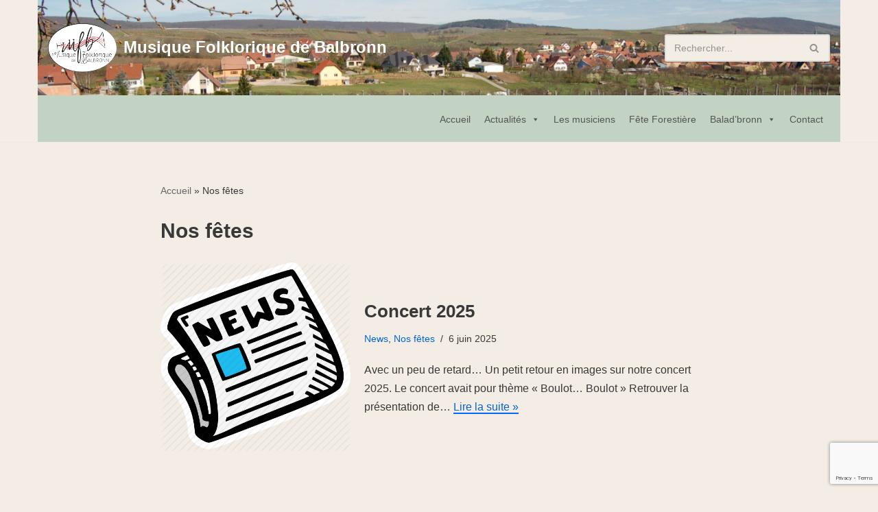

--- FILE ---
content_type: text/html; charset=UTF-8
request_url: https://musiquebalbronn.fr/category/nos-fetes/
body_size: 15468
content:
<!DOCTYPE html>
<html lang="fr-FR">

<head>
	
	<meta charset="UTF-8">
	<meta name="viewport" content="width=device-width, initial-scale=1, minimum-scale=1">
	<link rel="profile" href="http://gmpg.org/xfn/11">
		<meta name='robots' content='index, follow, max-image-preview:large, max-snippet:-1, max-video-preview:-1' />

	<!-- This site is optimized with the Yoast SEO plugin v24.6 - https://yoast.com/wordpress/plugins/seo/ -->
	<title>Archives des Nos fêtes - Musique Folklorique de Balbronn</title>
	<link rel="canonical" href="https://musiquebalbronn.fr/category/nos-fetes/" />
	<meta property="og:locale" content="fr_FR" />
	<meta property="og:type" content="article" />
	<meta property="og:title" content="Archives des Nos fêtes - Musique Folklorique de Balbronn" />
	<meta property="og:url" content="https://musiquebalbronn.fr/category/nos-fetes/" />
	<meta property="og:site_name" content="Musique Folklorique de Balbronn" />
	<meta name="twitter:card" content="summary_large_image" />
	<script type="application/ld+json" class="yoast-schema-graph">{"@context":"https://schema.org","@graph":[{"@type":"CollectionPage","@id":"https://musiquebalbronn.fr/category/nos-fetes/","url":"https://musiquebalbronn.fr/category/nos-fetes/","name":"Archives des Nos fêtes - Musique Folklorique de Balbronn","isPartOf":{"@id":"https://musiquebalbronn.fr/#website"},"primaryImageOfPage":{"@id":"https://musiquebalbronn.fr/category/nos-fetes/#primaryimage"},"image":{"@id":"https://musiquebalbronn.fr/category/nos-fetes/#primaryimage"},"thumbnailUrl":"https://musiquebalbronn.fr/wp-content/uploads/2025/04/news-icon-png-18.png","breadcrumb":{"@id":"https://musiquebalbronn.fr/category/nos-fetes/#breadcrumb"},"inLanguage":"fr-FR"},{"@type":"ImageObject","inLanguage":"fr-FR","@id":"https://musiquebalbronn.fr/category/nos-fetes/#primaryimage","url":"https://musiquebalbronn.fr/wp-content/uploads/2025/04/news-icon-png-18.png","contentUrl":"https://musiquebalbronn.fr/wp-content/uploads/2025/04/news-icon-png-18.png","width":512,"height":512},{"@type":"BreadcrumbList","@id":"https://musiquebalbronn.fr/category/nos-fetes/#breadcrumb","itemListElement":[{"@type":"ListItem","position":1,"name":"Accueil","item":"https://musiquebalbronn.fr/"},{"@type":"ListItem","position":2,"name":"Nos fêtes"}]},{"@type":"WebSite","@id":"https://musiquebalbronn.fr/#website","url":"https://musiquebalbronn.fr/","name":"Musique Folklorique de Balbronn","description":"Animation fête populaire à Balbronn et environ","potentialAction":[{"@type":"SearchAction","target":{"@type":"EntryPoint","urlTemplate":"https://musiquebalbronn.fr/?s={search_term_string}"},"query-input":{"@type":"PropertyValueSpecification","valueRequired":true,"valueName":"search_term_string"}}],"inLanguage":"fr-FR"}]}</script>
	<!-- / Yoast SEO plugin. -->


<link rel="alternate" type="application/rss+xml" title="Musique Folklorique de Balbronn &raquo; Flux" href="https://musiquebalbronn.fr/feed/" />
<link rel="alternate" type="application/rss+xml" title="Musique Folklorique de Balbronn &raquo; Flux des commentaires" href="https://musiquebalbronn.fr/comments/feed/" />
<link rel="alternate" type="application/rss+xml" title="Musique Folklorique de Balbronn &raquo; Flux de la catégorie Nos fêtes" href="https://musiquebalbronn.fr/category/nos-fetes/feed/" />
<style id='wp-img-auto-sizes-contain-inline-css'>
img:is([sizes=auto i],[sizes^="auto," i]){contain-intrinsic-size:3000px 1500px}
/*# sourceURL=wp-img-auto-sizes-contain-inline-css */
</style>
<style id='wp-emoji-styles-inline-css'>

	img.wp-smiley, img.emoji {
		display: inline !important;
		border: none !important;
		box-shadow: none !important;
		height: 1em !important;
		width: 1em !important;
		margin: 0 0.07em !important;
		vertical-align: -0.1em !important;
		background: none !important;
		padding: 0 !important;
	}
/*# sourceURL=wp-emoji-styles-inline-css */
</style>
<link rel='stylesheet' id='wp-block-library-css' href='https://musiquebalbronn.fr/wp-includes/css/dist/block-library/style.min.css?ver=6.9' media='all' />
<style id='wp-block-heading-inline-css'>
h1:where(.wp-block-heading).has-background,h2:where(.wp-block-heading).has-background,h3:where(.wp-block-heading).has-background,h4:where(.wp-block-heading).has-background,h5:where(.wp-block-heading).has-background,h6:where(.wp-block-heading).has-background{padding:1.25em 2.375em}h1.has-text-align-left[style*=writing-mode]:where([style*=vertical-lr]),h1.has-text-align-right[style*=writing-mode]:where([style*=vertical-rl]),h2.has-text-align-left[style*=writing-mode]:where([style*=vertical-lr]),h2.has-text-align-right[style*=writing-mode]:where([style*=vertical-rl]),h3.has-text-align-left[style*=writing-mode]:where([style*=vertical-lr]),h3.has-text-align-right[style*=writing-mode]:where([style*=vertical-rl]),h4.has-text-align-left[style*=writing-mode]:where([style*=vertical-lr]),h4.has-text-align-right[style*=writing-mode]:where([style*=vertical-rl]),h5.has-text-align-left[style*=writing-mode]:where([style*=vertical-lr]),h5.has-text-align-right[style*=writing-mode]:where([style*=vertical-rl]),h6.has-text-align-left[style*=writing-mode]:where([style*=vertical-lr]),h6.has-text-align-right[style*=writing-mode]:where([style*=vertical-rl]){rotate:180deg}
/*# sourceURL=https://musiquebalbronn.fr/wp-includes/blocks/heading/style.min.css */
</style>
<style id='wp-block-paragraph-inline-css'>
.is-small-text{font-size:.875em}.is-regular-text{font-size:1em}.is-large-text{font-size:2.25em}.is-larger-text{font-size:3em}.has-drop-cap:not(:focus):first-letter{float:left;font-size:8.4em;font-style:normal;font-weight:100;line-height:.68;margin:.05em .1em 0 0;text-transform:uppercase}body.rtl .has-drop-cap:not(:focus):first-letter{float:none;margin-left:.1em}p.has-drop-cap.has-background{overflow:hidden}:root :where(p.has-background){padding:1.25em 2.375em}:where(p.has-text-color:not(.has-link-color)) a{color:inherit}p.has-text-align-left[style*="writing-mode:vertical-lr"],p.has-text-align-right[style*="writing-mode:vertical-rl"]{rotate:180deg}
/*# sourceURL=https://musiquebalbronn.fr/wp-includes/blocks/paragraph/style.min.css */
</style>
<style id='global-styles-inline-css'>
:root{--wp--preset--aspect-ratio--square: 1;--wp--preset--aspect-ratio--4-3: 4/3;--wp--preset--aspect-ratio--3-4: 3/4;--wp--preset--aspect-ratio--3-2: 3/2;--wp--preset--aspect-ratio--2-3: 2/3;--wp--preset--aspect-ratio--16-9: 16/9;--wp--preset--aspect-ratio--9-16: 9/16;--wp--preset--color--black: #000000;--wp--preset--color--cyan-bluish-gray: #abb8c3;--wp--preset--color--white: #ffffff;--wp--preset--color--pale-pink: #f78da7;--wp--preset--color--vivid-red: #cf2e2e;--wp--preset--color--luminous-vivid-orange: #ff6900;--wp--preset--color--luminous-vivid-amber: #fcb900;--wp--preset--color--light-green-cyan: #7bdcb5;--wp--preset--color--vivid-green-cyan: #00d084;--wp--preset--color--pale-cyan-blue: #8ed1fc;--wp--preset--color--vivid-cyan-blue: #0693e3;--wp--preset--color--vivid-purple: #9b51e0;--wp--preset--color--neve-link-color: var(--nv-primary-accent);--wp--preset--color--neve-link-hover-color: var(--nv-secondary-accent);--wp--preset--color--nv-site-bg: var(--nv-site-bg);--wp--preset--color--nv-light-bg: var(--nv-light-bg);--wp--preset--color--nv-dark-bg: var(--nv-dark-bg);--wp--preset--color--neve-text-color: var(--nv-text-color);--wp--preset--color--nv-text-dark-bg: var(--nv-text-dark-bg);--wp--preset--color--nv-c-1: var(--nv-c-1);--wp--preset--color--nv-c-2: var(--nv-c-2);--wp--preset--gradient--vivid-cyan-blue-to-vivid-purple: linear-gradient(135deg,rgb(6,147,227) 0%,rgb(155,81,224) 100%);--wp--preset--gradient--light-green-cyan-to-vivid-green-cyan: linear-gradient(135deg,rgb(122,220,180) 0%,rgb(0,208,130) 100%);--wp--preset--gradient--luminous-vivid-amber-to-luminous-vivid-orange: linear-gradient(135deg,rgb(252,185,0) 0%,rgb(255,105,0) 100%);--wp--preset--gradient--luminous-vivid-orange-to-vivid-red: linear-gradient(135deg,rgb(255,105,0) 0%,rgb(207,46,46) 100%);--wp--preset--gradient--very-light-gray-to-cyan-bluish-gray: linear-gradient(135deg,rgb(238,238,238) 0%,rgb(169,184,195) 100%);--wp--preset--gradient--cool-to-warm-spectrum: linear-gradient(135deg,rgb(74,234,220) 0%,rgb(151,120,209) 20%,rgb(207,42,186) 40%,rgb(238,44,130) 60%,rgb(251,105,98) 80%,rgb(254,248,76) 100%);--wp--preset--gradient--blush-light-purple: linear-gradient(135deg,rgb(255,206,236) 0%,rgb(152,150,240) 100%);--wp--preset--gradient--blush-bordeaux: linear-gradient(135deg,rgb(254,205,165) 0%,rgb(254,45,45) 50%,rgb(107,0,62) 100%);--wp--preset--gradient--luminous-dusk: linear-gradient(135deg,rgb(255,203,112) 0%,rgb(199,81,192) 50%,rgb(65,88,208) 100%);--wp--preset--gradient--pale-ocean: linear-gradient(135deg,rgb(255,245,203) 0%,rgb(182,227,212) 50%,rgb(51,167,181) 100%);--wp--preset--gradient--electric-grass: linear-gradient(135deg,rgb(202,248,128) 0%,rgb(113,206,126) 100%);--wp--preset--gradient--midnight: linear-gradient(135deg,rgb(2,3,129) 0%,rgb(40,116,252) 100%);--wp--preset--font-size--small: 13px;--wp--preset--font-size--medium: 20px;--wp--preset--font-size--large: 36px;--wp--preset--font-size--x-large: 42px;--wp--preset--spacing--20: 0.44rem;--wp--preset--spacing--30: 0.67rem;--wp--preset--spacing--40: 1rem;--wp--preset--spacing--50: 1.5rem;--wp--preset--spacing--60: 2.25rem;--wp--preset--spacing--70: 3.38rem;--wp--preset--spacing--80: 5.06rem;--wp--preset--shadow--natural: 6px 6px 9px rgba(0, 0, 0, 0.2);--wp--preset--shadow--deep: 12px 12px 50px rgba(0, 0, 0, 0.4);--wp--preset--shadow--sharp: 6px 6px 0px rgba(0, 0, 0, 0.2);--wp--preset--shadow--outlined: 6px 6px 0px -3px rgb(255, 255, 255), 6px 6px rgb(0, 0, 0);--wp--preset--shadow--crisp: 6px 6px 0px rgb(0, 0, 0);}:where(.is-layout-flex){gap: 0.5em;}:where(.is-layout-grid){gap: 0.5em;}body .is-layout-flex{display: flex;}.is-layout-flex{flex-wrap: wrap;align-items: center;}.is-layout-flex > :is(*, div){margin: 0;}body .is-layout-grid{display: grid;}.is-layout-grid > :is(*, div){margin: 0;}:where(.wp-block-columns.is-layout-flex){gap: 2em;}:where(.wp-block-columns.is-layout-grid){gap: 2em;}:where(.wp-block-post-template.is-layout-flex){gap: 1.25em;}:where(.wp-block-post-template.is-layout-grid){gap: 1.25em;}.has-black-color{color: var(--wp--preset--color--black) !important;}.has-cyan-bluish-gray-color{color: var(--wp--preset--color--cyan-bluish-gray) !important;}.has-white-color{color: var(--wp--preset--color--white) !important;}.has-pale-pink-color{color: var(--wp--preset--color--pale-pink) !important;}.has-vivid-red-color{color: var(--wp--preset--color--vivid-red) !important;}.has-luminous-vivid-orange-color{color: var(--wp--preset--color--luminous-vivid-orange) !important;}.has-luminous-vivid-amber-color{color: var(--wp--preset--color--luminous-vivid-amber) !important;}.has-light-green-cyan-color{color: var(--wp--preset--color--light-green-cyan) !important;}.has-vivid-green-cyan-color{color: var(--wp--preset--color--vivid-green-cyan) !important;}.has-pale-cyan-blue-color{color: var(--wp--preset--color--pale-cyan-blue) !important;}.has-vivid-cyan-blue-color{color: var(--wp--preset--color--vivid-cyan-blue) !important;}.has-vivid-purple-color{color: var(--wp--preset--color--vivid-purple) !important;}.has-neve-link-color-color{color: var(--wp--preset--color--neve-link-color) !important;}.has-neve-link-hover-color-color{color: var(--wp--preset--color--neve-link-hover-color) !important;}.has-nv-site-bg-color{color: var(--wp--preset--color--nv-site-bg) !important;}.has-nv-light-bg-color{color: var(--wp--preset--color--nv-light-bg) !important;}.has-nv-dark-bg-color{color: var(--wp--preset--color--nv-dark-bg) !important;}.has-neve-text-color-color{color: var(--wp--preset--color--neve-text-color) !important;}.has-nv-text-dark-bg-color{color: var(--wp--preset--color--nv-text-dark-bg) !important;}.has-nv-c-1-color{color: var(--wp--preset--color--nv-c-1) !important;}.has-nv-c-2-color{color: var(--wp--preset--color--nv-c-2) !important;}.has-black-background-color{background-color: var(--wp--preset--color--black) !important;}.has-cyan-bluish-gray-background-color{background-color: var(--wp--preset--color--cyan-bluish-gray) !important;}.has-white-background-color{background-color: var(--wp--preset--color--white) !important;}.has-pale-pink-background-color{background-color: var(--wp--preset--color--pale-pink) !important;}.has-vivid-red-background-color{background-color: var(--wp--preset--color--vivid-red) !important;}.has-luminous-vivid-orange-background-color{background-color: var(--wp--preset--color--luminous-vivid-orange) !important;}.has-luminous-vivid-amber-background-color{background-color: var(--wp--preset--color--luminous-vivid-amber) !important;}.has-light-green-cyan-background-color{background-color: var(--wp--preset--color--light-green-cyan) !important;}.has-vivid-green-cyan-background-color{background-color: var(--wp--preset--color--vivid-green-cyan) !important;}.has-pale-cyan-blue-background-color{background-color: var(--wp--preset--color--pale-cyan-blue) !important;}.has-vivid-cyan-blue-background-color{background-color: var(--wp--preset--color--vivid-cyan-blue) !important;}.has-vivid-purple-background-color{background-color: var(--wp--preset--color--vivid-purple) !important;}.has-neve-link-color-background-color{background-color: var(--wp--preset--color--neve-link-color) !important;}.has-neve-link-hover-color-background-color{background-color: var(--wp--preset--color--neve-link-hover-color) !important;}.has-nv-site-bg-background-color{background-color: var(--wp--preset--color--nv-site-bg) !important;}.has-nv-light-bg-background-color{background-color: var(--wp--preset--color--nv-light-bg) !important;}.has-nv-dark-bg-background-color{background-color: var(--wp--preset--color--nv-dark-bg) !important;}.has-neve-text-color-background-color{background-color: var(--wp--preset--color--neve-text-color) !important;}.has-nv-text-dark-bg-background-color{background-color: var(--wp--preset--color--nv-text-dark-bg) !important;}.has-nv-c-1-background-color{background-color: var(--wp--preset--color--nv-c-1) !important;}.has-nv-c-2-background-color{background-color: var(--wp--preset--color--nv-c-2) !important;}.has-black-border-color{border-color: var(--wp--preset--color--black) !important;}.has-cyan-bluish-gray-border-color{border-color: var(--wp--preset--color--cyan-bluish-gray) !important;}.has-white-border-color{border-color: var(--wp--preset--color--white) !important;}.has-pale-pink-border-color{border-color: var(--wp--preset--color--pale-pink) !important;}.has-vivid-red-border-color{border-color: var(--wp--preset--color--vivid-red) !important;}.has-luminous-vivid-orange-border-color{border-color: var(--wp--preset--color--luminous-vivid-orange) !important;}.has-luminous-vivid-amber-border-color{border-color: var(--wp--preset--color--luminous-vivid-amber) !important;}.has-light-green-cyan-border-color{border-color: var(--wp--preset--color--light-green-cyan) !important;}.has-vivid-green-cyan-border-color{border-color: var(--wp--preset--color--vivid-green-cyan) !important;}.has-pale-cyan-blue-border-color{border-color: var(--wp--preset--color--pale-cyan-blue) !important;}.has-vivid-cyan-blue-border-color{border-color: var(--wp--preset--color--vivid-cyan-blue) !important;}.has-vivid-purple-border-color{border-color: var(--wp--preset--color--vivid-purple) !important;}.has-neve-link-color-border-color{border-color: var(--wp--preset--color--neve-link-color) !important;}.has-neve-link-hover-color-border-color{border-color: var(--wp--preset--color--neve-link-hover-color) !important;}.has-nv-site-bg-border-color{border-color: var(--wp--preset--color--nv-site-bg) !important;}.has-nv-light-bg-border-color{border-color: var(--wp--preset--color--nv-light-bg) !important;}.has-nv-dark-bg-border-color{border-color: var(--wp--preset--color--nv-dark-bg) !important;}.has-neve-text-color-border-color{border-color: var(--wp--preset--color--neve-text-color) !important;}.has-nv-text-dark-bg-border-color{border-color: var(--wp--preset--color--nv-text-dark-bg) !important;}.has-nv-c-1-border-color{border-color: var(--wp--preset--color--nv-c-1) !important;}.has-nv-c-2-border-color{border-color: var(--wp--preset--color--nv-c-2) !important;}.has-vivid-cyan-blue-to-vivid-purple-gradient-background{background: var(--wp--preset--gradient--vivid-cyan-blue-to-vivid-purple) !important;}.has-light-green-cyan-to-vivid-green-cyan-gradient-background{background: var(--wp--preset--gradient--light-green-cyan-to-vivid-green-cyan) !important;}.has-luminous-vivid-amber-to-luminous-vivid-orange-gradient-background{background: var(--wp--preset--gradient--luminous-vivid-amber-to-luminous-vivid-orange) !important;}.has-luminous-vivid-orange-to-vivid-red-gradient-background{background: var(--wp--preset--gradient--luminous-vivid-orange-to-vivid-red) !important;}.has-very-light-gray-to-cyan-bluish-gray-gradient-background{background: var(--wp--preset--gradient--very-light-gray-to-cyan-bluish-gray) !important;}.has-cool-to-warm-spectrum-gradient-background{background: var(--wp--preset--gradient--cool-to-warm-spectrum) !important;}.has-blush-light-purple-gradient-background{background: var(--wp--preset--gradient--blush-light-purple) !important;}.has-blush-bordeaux-gradient-background{background: var(--wp--preset--gradient--blush-bordeaux) !important;}.has-luminous-dusk-gradient-background{background: var(--wp--preset--gradient--luminous-dusk) !important;}.has-pale-ocean-gradient-background{background: var(--wp--preset--gradient--pale-ocean) !important;}.has-electric-grass-gradient-background{background: var(--wp--preset--gradient--electric-grass) !important;}.has-midnight-gradient-background{background: var(--wp--preset--gradient--midnight) !important;}.has-small-font-size{font-size: var(--wp--preset--font-size--small) !important;}.has-medium-font-size{font-size: var(--wp--preset--font-size--medium) !important;}.has-large-font-size{font-size: var(--wp--preset--font-size--large) !important;}.has-x-large-font-size{font-size: var(--wp--preset--font-size--x-large) !important;}
/*# sourceURL=global-styles-inline-css */
</style>

<style id='classic-theme-styles-inline-css'>
/*! This file is auto-generated */
.wp-block-button__link{color:#fff;background-color:#32373c;border-radius:9999px;box-shadow:none;text-decoration:none;padding:calc(.667em + 2px) calc(1.333em + 2px);font-size:1.125em}.wp-block-file__button{background:#32373c;color:#fff;text-decoration:none}
/*# sourceURL=/wp-includes/css/classic-themes.min.css */
</style>
<link rel='stylesheet' id='contact-form-7-css' href='https://musiquebalbronn.fr/wp-content/plugins/contact-form-7/includes/css/styles.css?ver=6.0.5' media='all' />
<link rel='stylesheet' id='megamenu-css' href='https://musiquebalbronn.fr/wp-content/uploads/maxmegamenu/style.css?ver=3b5df6' media='all' />
<link rel='stylesheet' id='dashicons-css' href='https://musiquebalbronn.fr/wp-includes/css/dashicons.min.css?ver=6.9' media='all' />
<link rel='stylesheet' id='neve-style-css' href='https://musiquebalbronn.fr/wp-content/themes/neve/style-main-new.min.css?ver=3.8.13' media='all' />
<style id='neve-style-inline-css'>
.page .neve-main, .single:not(.single-product) .neve-main{ margin:var(--c-vspace) }
.nv-meta-list li.meta:not(:last-child):after { content:"/" }.nv-meta-list .no-mobile{
			display:none;
		}.nv-meta-list li.last::after{
			content: ""!important;
		}@media (min-width: 769px) {
			.nv-meta-list .no-mobile {
				display: inline-block;
			}
			.nv-meta-list li.last:not(:last-child)::after {
		 		content: "/" !important;
			}
		}
 :root{ --container: 748px;--postwidth:100%; --primarybtnbg: var(--nv-primary-accent); --primarybtnhoverbg: var(--nv-primary-accent); --primarybtncolor: #fff; --secondarybtncolor: var(--nv-primary-accent); --primarybtnhovercolor: #fff; --secondarybtnhovercolor: var(--nv-primary-accent);--primarybtnborderradius:3px;--secondarybtnborderradius:3px;--secondarybtnborderwidth:3px;--btnpadding:13px 15px;--primarybtnpadding:13px 15px;--secondarybtnpadding:calc(13px - 3px) calc(15px - 3px); --bodyfontfamily: Arial,Helvetica,sans-serif; --bodyfontsize: 15px; --bodylineheight: 1.6; --bodyletterspacing: 0px; --bodyfontweight: 400; --h1fontsize: 36px; --h1fontweight: 700; --h1lineheight: 1.2em; --h1letterspacing: 0px; --h1texttransform: none; --h2fontsize: 28px; --h2fontweight: 700; --h2lineheight: 1.3em; --h2letterspacing: 0px; --h2texttransform: none; --h3fontsize: 24px; --h3fontweight: 700; --h3lineheight: 1.4em; --h3letterspacing: 0px; --h3texttransform: none; --h4fontsize: 20px; --h4fontweight: 700; --h4lineheight: 1.6em; --h4letterspacing: 0px; --h4texttransform: none; --h5fontsize: 16px; --h5fontweight: 700; --h5lineheight: 1.6em; --h5letterspacing: 0px; --h5texttransform: none; --h6fontsize: 14px; --h6fontweight: 700; --h6lineheight: 1.6; --h6letterspacing: 0px; --h6texttransform: none;--formfieldborderwidth:2px;--formfieldborderradius:3px; --formfieldbgcolor: var(--nv-site-bg); --formfieldbordercolor: #dddddd; --formfieldcolor: var(--nv-text-color);--formfieldpadding:10px 12px; } .single-post-container .alignfull > [class*="__inner-container"], .single-post-container .alignwide > [class*="__inner-container"]{ max-width:718px } .nv-meta-list{ --avatarsize: 20px; } .single .nv-meta-list{ --avatarsize: 20px; } .nv-is-boxed.nv-comments-wrap{ --padding:20px; } .nv-is-boxed.comment-respond{ --padding:20px; } .nv-single-post-wrap{ --spacing: 60px; } .single:not(.single-product), .page{ --c-vspace:0 0 0 0;; } .global-styled{ --bgcolor: var(--nv-site-bg); } .header-top{ --rowbwidth:0px; --rowbcolor: var(--nv-c-1); --color: var(--nv-text-color);--bgimage:url("https://musiquebalbronn.fr/wp-content/uploads/2021/07/1000000000000BC0000007D04DC2E815-scaled.jpg");--bgposition:32% 37%;;--bgoverlayopacity:0.5; } .header-main{ --rowbwidth:0px; --rowbcolor: var(--nv-c-1); --color: var(--nv-dark-bg); --bgcolor: var(--nv-c-1); } .header-bottom{ --rowbwidth:0px; --rowbcolor: var(--nv-c-2); --color: var(--nv-text-color); --bgcolor: var(--nv-c-2); } .header-menu-sidebar-bg{ --justify: flex-start; --textalign: left;--flexg: 1;--wrapdropdownwidth: auto; --color: var(--nv-text-color); --bgcolor: var(--nv-site-bg); } .header-menu-sidebar{ width: 360px; } .builder-item--logo{ --maxwidth: 120px; --color: #ffffff; --fs: 24px;--padding:10px 0;--margin:0; --textalign: left;--justify: flex-start; } .builder-item--nav-icon,.header-menu-sidebar .close-sidebar-panel .navbar-toggle{ --borderradius:0; } .builder-item--nav-icon{ --label-margin:0 5px 0 0;;--padding:10px 15px;--margin:0; } .builder-item--primary-menu{ --color: var(--nv-light-bg); --hovercolor: #10263a; --hovertextcolor: var(--nv-text-color); --activecolor: #e94f08; --spacing: 20px; --height: 25px;--padding:0;--margin:0; --fontfamily: "Arial Black",Gadget,sans-serif; --fontsize: 1em; --lineheight: 1.6em; --letterspacing: 0px; --fontweight: 900; --texttransform: none; --iconsize: 1em; } .hfg-is-group.has-primary-menu .inherit-ff{ --inheritedff: Arial Black, Gadget, sans-serif; --inheritedfw: 900; } .builder-item--header_search{ --height: 40px; --formfieldfontsize: 14px;--formfieldborderwidth:2px;--formfieldborderradius:3px;--padding:0;--margin:0; } .footer-top-inner .row{ grid-template-columns:1fr; --valign: flex-start; } .footer-top{ --rowbcolor: var(--nv-light-bg); --color: var(--nv-text-color); --bgcolor: var(--nv-site-bg); } .footer-main-inner .row{ grid-template-columns:1fr 1fr 1fr; --valign: flex-start; } .footer-main{ --rowbcolor: var(--nv-light-bg); --color: var(--nv-text-color); --bgcolor: var(--nv-site-bg); } .footer-bottom-inner .row{ grid-template-columns:1fr; --valign: center; } .footer-bottom{ --rowbcolor: var(--nv-light-bg); --color: var(--nv-text-dark-bg); --bgcolor: var(--nv-c-1); } .builder-item--footer-menu{ --hovercolor: var(--nv-primary-accent); --spacing: 20px; --height: 25px;--padding:0;--margin:0; --fontsize: 1em; --lineheight: 1.6; --letterspacing: 0px; --fontweight: 500; --texttransform: none; --iconsize: 1em; --textalign: left;--justify: flex-start; } @media(min-width: 576px){ :root{ --container: 992px;--postwidth:100%;--btnpadding:13px 15px;--primarybtnpadding:13px 15px;--secondarybtnpadding:calc(13px - 3px) calc(15px - 3px); --bodyfontsize: 16px; --bodylineheight: 1.6; --bodyletterspacing: 0px; --h1fontsize: 38px; --h1lineheight: 1.2em; --h1letterspacing: 0px; --h2fontsize: 30px; --h2lineheight: 1.2em; --h2letterspacing: 0px; --h3fontsize: 26px; --h3lineheight: 1.4em; --h3letterspacing: 0px; --h4fontsize: 22px; --h4lineheight: 1.5em; --h4letterspacing: 0px; --h5fontsize: 18px; --h5lineheight: 1.6em; --h5letterspacing: 0px; --h6fontsize: 14px; --h6lineheight: 1.6; --h6letterspacing: 0px; } .single-post-container .alignfull > [class*="__inner-container"], .single-post-container .alignwide > [class*="__inner-container"]{ max-width:962px } .nv-meta-list{ --avatarsize: 20px; } .single .nv-meta-list{ --avatarsize: 20px; } .nv-is-boxed.nv-comments-wrap{ --padding:30px; } .nv-is-boxed.comment-respond{ --padding:30px; } .nv-single-post-wrap{ --spacing: 60px; } .single:not(.single-product), .page{ --c-vspace:0 0 0 0;; } .header-top{ --rowbwidth:0px; } .header-main{ --rowbwidth:0px; } .header-bottom{ --rowbwidth:0px; } .header-menu-sidebar-bg{ --justify: flex-start; --textalign: left;--flexg: 1;--wrapdropdownwidth: auto; } .header-menu-sidebar{ width: 360px; } .builder-item--logo{ --maxwidth: 120px; --fs: 24px;--padding:10px 0;--margin:0; --textalign: left;--justify: flex-start; } .builder-item--nav-icon{ --label-margin:0 5px 0 0;;--padding:10px 15px;--margin:0; } .builder-item--primary-menu{ --spacing: 20px; --height: 25px;--padding:0;--margin:0; --fontsize: 1em; --lineheight: 1.6em; --letterspacing: 0px; --iconsize: 1em; } .builder-item--header_search{ --height: 40px; --formfieldfontsize: 14px;--formfieldborderwidth:2px;--formfieldborderradius:3px;--padding:0;--margin:0; } .builder-item--footer-menu{ --spacing: 20px; --height: 25px;--padding:0;--margin:0; --fontsize: 1em; --lineheight: 1.6; --letterspacing: 0px; --iconsize: 1em; --textalign: left;--justify: flex-start; } }@media(min-width: 960px){ :root{ --container: 1170px;--postwidth:100%;--btnpadding:13px 15px;--primarybtnpadding:13px 15px;--secondarybtnpadding:calc(13px - 3px) calc(15px - 3px); --bodyfontsize: 16px; --bodylineheight: 1.7; --bodyletterspacing: 0px; --h1fontsize: 30px; --h1lineheight: 1.1em; --h1letterspacing: 0px; --h2fontsize: 28px; --h2lineheight: 1.2em; --h2letterspacing: 0px; --h3fontsize: 26px; --h3lineheight: 1.4em; --h3letterspacing: 0px; --h4fontsize: 19px; --h4lineheight: 1.5em; --h4letterspacing: 0px; --h5fontsize: 18px; --h5lineheight: 1.6em; --h5letterspacing: 0px; --h6fontsize: 16px; --h6lineheight: 1.6; --h6letterspacing: 0px; } body:not(.single):not(.archive):not(.blog):not(.search):not(.error404) .neve-main > .container .col, body.post-type-archive-course .neve-main > .container .col, body.post-type-archive-llms_membership .neve-main > .container .col{ max-width: 100%; } body:not(.single):not(.archive):not(.blog):not(.search):not(.error404) .nv-sidebar-wrap, body.post-type-archive-course .nv-sidebar-wrap, body.post-type-archive-llms_membership .nv-sidebar-wrap{ max-width: 0%; } .neve-main > .archive-container .nv-index-posts.col{ max-width: 72%; } .neve-main > .archive-container .nv-sidebar-wrap{ max-width: 28%; } .neve-main > .single-post-container .nv-single-post-wrap.col{ max-width: 70%; } .single-post-container .alignfull > [class*="__inner-container"], .single-post-container .alignwide > [class*="__inner-container"]{ max-width:789px } .container-fluid.single-post-container .alignfull > [class*="__inner-container"], .container-fluid.single-post-container .alignwide > [class*="__inner-container"]{ max-width:calc(70% + 15px) } .neve-main > .single-post-container .nv-sidebar-wrap{ max-width: 30%; } .nv-meta-list{ --avatarsize: 20px; } .single .nv-meta-list{ --avatarsize: 20px; } .nv-is-boxed.nv-comments-wrap{ --padding:40px; } .nv-is-boxed.comment-respond{ --padding:40px; } .nv-single-post-wrap{ --spacing: 60px; } .single:not(.single-product), .page{ --c-vspace:0 0 0 0;; } .header-top{ --height:139px;--rowbwidth:2px; } .header-main{ --rowbwidth:0px; } .header-bottom{ --height:5px;--rowbwidth:6px; } .header-menu-sidebar-bg{ --justify: flex-start; --textalign: left;--flexg: 1;--wrapdropdownwidth: auto; } .header-menu-sidebar{ width: 360px; } .builder-item--logo{ --maxwidth: 100px; --fs: 24px;--padding:10px 0;--margin:0; --textalign: left;--justify: flex-start; } .builder-item--nav-icon{ --label-margin:0 5px 0 0;;--padding:10px 15px;--margin:0; } .builder-item--primary-menu{ --spacing: 20px; --height: 25px;--padding:0;--margin:0; --fontsize: 1em; --lineheight: 1.6em; --letterspacing: 0px; --iconsize: 1em; } .builder-item--header_search{ --height: 40px; --formfieldfontsize: 14px;--formfieldborderwidth:2px;--formfieldborderradius:3px;--padding:0;--margin:0; } .builder-item--footer-menu{ --spacing: 20px; --height: 25px;--padding:0;--margin:0; --fontsize: 1em; --lineheight: 1.6; --letterspacing: 0px; --iconsize: 1em; --textalign: left;--justify: flex-start; } }.nv-content-wrap .elementor a:not(.button):not(.wp-block-file__button){ text-decoration: none; }:root{--nv-primary-accent:#0366d6;--nv-secondary-accent:#0e509a;--nv-site-bg:#f3ede5;--nv-light-bg:#ededed;--nv-dark-bg:#14171c;--nv-text-color:#393939;--nv-text-dark-bg:#ffffff;--nv-c-1:#c3d3c3;--nv-c-2:#f37262;--nv-fallback-ff:Arial, Helvetica, sans-serif;}
:root{--e-global-color-nvprimaryaccent:#0366d6;--e-global-color-nvsecondaryaccent:#0e509a;--e-global-color-nvsitebg:#f3ede5;--e-global-color-nvlightbg:#ededed;--e-global-color-nvdarkbg:#14171c;--e-global-color-nvtextcolor:#393939;--e-global-color-nvtextdarkbg:#ffffff;--e-global-color-nvc1:#c3d3c3;--e-global-color-nvc2:#f37262;}
/*# sourceURL=neve-style-inline-css */
</style>
<script src="https://musiquebalbronn.fr/wp-includes/js/jquery/jquery.min.js?ver=3.7.1" id="jquery-core-js"></script>
<script src="https://musiquebalbronn.fr/wp-includes/js/jquery/jquery-migrate.min.js?ver=3.4.1" id="jquery-migrate-js"></script>
<link rel="https://api.w.org/" href="https://musiquebalbronn.fr/wp-json/" /><link rel="alternate" title="JSON" type="application/json" href="https://musiquebalbronn.fr/wp-json/wp/v2/categories/10" /><link rel="EditURI" type="application/rsd+xml" title="RSD" href="https://musiquebalbronn.fr/xmlrpc.php?rsd" />
<meta name="generator" content="WordPress 6.9" />
<meta name="generator" content="Elementor 3.28.0; features: additional_custom_breakpoints, e_local_google_fonts; settings: css_print_method-external, google_font-enabled, font_display-auto">
			<style>
				.e-con.e-parent:nth-of-type(n+4):not(.e-lazyloaded):not(.e-no-lazyload),
				.e-con.e-parent:nth-of-type(n+4):not(.e-lazyloaded):not(.e-no-lazyload) * {
					background-image: none !important;
				}
				@media screen and (max-height: 1024px) {
					.e-con.e-parent:nth-of-type(n+3):not(.e-lazyloaded):not(.e-no-lazyload),
					.e-con.e-parent:nth-of-type(n+3):not(.e-lazyloaded):not(.e-no-lazyload) * {
						background-image: none !important;
					}
				}
				@media screen and (max-height: 640px) {
					.e-con.e-parent:nth-of-type(n+2):not(.e-lazyloaded):not(.e-no-lazyload),
					.e-con.e-parent:nth-of-type(n+2):not(.e-lazyloaded):not(.e-no-lazyload) * {
						background-image: none !important;
					}
				}
			</style>
			<link rel="icon" href="https://musiquebalbronn.fr/wp-content/uploads/2023/06/cropped-logo_cercle_rouge_512x512_fondCercleBlanc-32x32.png" sizes="32x32" />
<link rel="icon" href="https://musiquebalbronn.fr/wp-content/uploads/2023/06/cropped-logo_cercle_rouge_512x512_fondCercleBlanc-192x192.png" sizes="192x192" />
<link rel="apple-touch-icon" href="https://musiquebalbronn.fr/wp-content/uploads/2023/06/cropped-logo_cercle_rouge_512x512_fondCercleBlanc-180x180.png" />
<meta name="msapplication-TileImage" content="https://musiquebalbronn.fr/wp-content/uploads/2023/06/cropped-logo_cercle_rouge_512x512_fondCercleBlanc-270x270.png" />
		<style id="wp-custom-css">
			.entry-content a, .entry-summary a, .nav-links a {
border-bottom: 2px solid #0066FF;}		</style>
		<style type="text/css">/** Mega Menu CSS: fs **/</style>

	</head>

<body  class="archive category category-nos-fetes category-10 wp-theme-neve mega-menu-primary mega-menu-top-bar  nv-blog-default nv-sidebar-full-width menu_sidebar_slide_left elementor-default elementor-kit-284" id="neve_body"  >
<div class="wrapper">
	
	<header class="header"  >
		<a class="neve-skip-link show-on-focus" href="#content" >
			Aller au contenu		</a>
		<div id="header-grid"  class="hfg_header site-header">
	<div class="header--row header-top hide-on-mobile hide-on-tablet layout-contained header--row"
	data-row-id="top" data-show-on="desktop">

	<div
		class="header--row-inner header-top-inner">
		<div class="container">
			<div
				class="row row--wrapper"
				data-section="hfg_header_layout_top" >
				<div class="hfg-slot left"><div class="builder-item desktop-left"><div class="item--inner builder-item--logo"
		data-section="title_tagline"
		data-item-id="logo">
	
<div class="site-logo">
	<a class="brand" href="https://musiquebalbronn.fr/" title="&larr; Musique Folklorique de Balbronn"
			aria-label="Musique Folklorique de Balbronn Animation fête populaire à Balbronn et environ" rel="home"><div class="title-with-logo"><img fetchpriority="high" width="3091" height="2213" src="https://musiquebalbronn.fr/wp-content/uploads/2023/06/logo_cercle_rouge_3230x2312_fondCercleBlanc.png" class="neve-site-logo skip-lazy" alt="" data-variant="logo" decoding="async" srcset="https://musiquebalbronn.fr/wp-content/uploads/2023/06/logo_cercle_rouge_3230x2312_fondCercleBlanc.png 3091w, https://musiquebalbronn.fr/wp-content/uploads/2023/06/logo_cercle_rouge_3230x2312_fondCercleBlanc-300x215.png 300w, https://musiquebalbronn.fr/wp-content/uploads/2023/06/logo_cercle_rouge_3230x2312_fondCercleBlanc-1024x733.png 1024w, https://musiquebalbronn.fr/wp-content/uploads/2023/06/logo_cercle_rouge_3230x2312_fondCercleBlanc-768x550.png 768w, https://musiquebalbronn.fr/wp-content/uploads/2023/06/logo_cercle_rouge_3230x2312_fondCercleBlanc-1536x1100.png 1536w, https://musiquebalbronn.fr/wp-content/uploads/2023/06/logo_cercle_rouge_3230x2312_fondCercleBlanc-2048x1466.png 2048w" sizes="(max-width: 3091px) 100vw, 3091px" /><div class="nv-title-tagline-wrap"><p class="site-title">Musique Folklorique de Balbronn</p></div></div></a></div>
	</div>

</div></div><div class="hfg-slot right"><div class="builder-item desktop-left"><div class="item--inner builder-item--header_search"
		data-section="header_search"
		data-item-id="header_search">
	<div class="component-wrap search-field">
	<div class="widget widget-search"  style="padding: 0;margin: 8px 2px;"  >
		
<form role="search"
	method="get"
	class="search-form"
	action="https://musiquebalbronn.fr/">
	<label>
		<span class="screen-reader-text">Rechercher...</span>
	</label>
	<input type="search"
		class="search-field"
		aria-label="Rechercher"
		placeholder="Rechercher..."
		value=""
		name="s"/>
	<button type="submit"
			class="search-submit nv-submit"
			aria-label="Rechercher">
					<span class="nv-search-icon-wrap">
				<span class="nv-icon nv-search" >
				<svg width="15" height="15" viewBox="0 0 1792 1792" xmlns="http://www.w3.org/2000/svg"><path d="M1216 832q0-185-131.5-316.5t-316.5-131.5-316.5 131.5-131.5 316.5 131.5 316.5 316.5 131.5 316.5-131.5 131.5-316.5zm512 832q0 52-38 90t-90 38q-54 0-90-38l-343-342q-179 124-399 124-143 0-273.5-55.5t-225-150-150-225-55.5-273.5 55.5-273.5 150-225 225-150 273.5-55.5 273.5 55.5 225 150 150 225 55.5 273.5q0 220-124 399l343 343q37 37 37 90z" /></svg>
			</span>			</span>
			</button>
	</form>
	</div>
</div>
	</div>

</div></div>							</div>
		</div>
	</div>
</div>


<nav class="header--row header-main hide-on-mobile hide-on-tablet layout-contained nv-navbar header--row"
	data-row-id="main" data-show-on="desktop">

	<div
		class="header--row-inner header-main-inner">
		<div class="container">
			<div
				class="row row--wrapper"
				data-section="hfg_header_layout_main" >
				<div class="hfg-slot left"></div><div class="hfg-slot right"><div class="builder-item has-nav"><div class="item--inner builder-item--primary-menu has_menu"
		data-section="header_menu_primary"
		data-item-id="primary-menu">
	<div class="nv-nav-wrap">
	<div role="navigation" class="nav-menu-primary style-full-height m-style"
			aria-label="Menu principal">

		<div id="mega-menu-wrap-primary" class="mega-menu-wrap"><div class="mega-menu-toggle"><div class="mega-toggle-blocks-left"></div><div class="mega-toggle-blocks-center"></div><div class="mega-toggle-blocks-right"><div class='mega-toggle-block mega-menu-toggle-animated-block mega-toggle-block-0' id='mega-toggle-block-0'><button aria-label="Toggle Menu" class="mega-toggle-animated mega-toggle-animated-slider" type="button" aria-expanded="false">
                  <span class="mega-toggle-animated-box">
                    <span class="mega-toggle-animated-inner"></span>
                  </span>
                </button></div></div></div><ul id="mega-menu-primary" class="mega-menu max-mega-menu mega-menu-horizontal mega-no-js" data-event="hover_intent" data-effect="fade_up" data-effect-speed="200" data-effect-mobile="disabled" data-effect-speed-mobile="0" data-mobile-force-width="false" data-second-click="go" data-document-click="collapse" data-vertical-behaviour="standard" data-breakpoint="959" data-unbind="true" data-mobile-state="collapse_all" data-mobile-direction="vertical" data-hover-intent-timeout="300" data-hover-intent-interval="100"><li class='mega-menu-item mega-menu-item-type-post_type mega-menu-item-object-page mega-menu-item-home mega-align-bottom-left mega-menu-flyout mega-menu-item-368' id='mega-menu-item-368'><a class="mega-menu-link" href="https://musiquebalbronn.fr/" tabindex="0">Accueil</a></li><li class='mega-menu-item mega-menu-item-type-post_type mega-menu-item-object-page mega-current_page_parent mega-current-menu-ancestor mega-current-menu-parent mega-current_page_ancestor mega-menu-item-has-children mega-align-bottom-left mega-menu-flyout mega-menu-item-83' id='mega-menu-item-83'><a class="mega-menu-link" href="https://musiquebalbronn.fr/actualites/" aria-expanded="false" tabindex="0">Actualités<span class="mega-indicator"></span></a>
<ul class="mega-sub-menu">
<li class='mega-menu-item mega-menu-item-type-taxonomy mega-menu-item-object-category mega-menu-item-745' id='mega-menu-item-745'><a class="mega-menu-link" href="https://musiquebalbronn.fr/category/sortie-de-la-mfb/">Sortie de la MFB</a></li><li class='mega-menu-item mega-menu-item-type-taxonomy mega-menu-item-object-category mega-current-menu-item mega-menu-item-746' id='mega-menu-item-746'><a class="mega-menu-link" href="https://musiquebalbronn.fr/category/nos-fetes/" aria-current="page">Nos fêtes</a></li></ul>
</li><li class='mega-menu-item mega-menu-item-type-post_type mega-menu-item-object-page mega-align-bottom-left mega-menu-flyout mega-menu-item-1295' id='mega-menu-item-1295'><a class="mega-menu-link" href="https://musiquebalbronn.fr/les-musiciens/" tabindex="0">Les musiciens</a></li><li class='mega-menu-item mega-menu-item-type-post_type mega-menu-item-object-page mega-align-bottom-left mega-menu-flyout mega-menu-item-743' id='mega-menu-item-743'><a class="mega-menu-link" href="https://musiquebalbronn.fr/fete-forestiere/" tabindex="0">Fête Forestière</a></li><li class='mega-menu-item mega-menu-item-type-post_type mega-menu-item-object-page mega-menu-item-has-children mega-align-bottom-left mega-menu-flyout mega-menu-item-738' id='mega-menu-item-738'><a class="mega-menu-link" href="https://musiquebalbronn.fr/baladbronn/" aria-expanded="false" tabindex="0">Balad’bronn<span class="mega-indicator"></span></a>
<ul class="mega-sub-menu">
<li class='mega-menu-item mega-menu-item-type-post_type mega-menu-item-object-page mega-menu-item-744' id='mega-menu-item-744'><a class="mega-menu-link" href="https://musiquebalbronn.fr/baladbronn/">Balad’bronn</a></li><li class='mega-menu-item mega-menu-item-type-post_type mega-menu-item-object-page mega-menu-item-188' id='mega-menu-item-188'><a class="mega-menu-link" href="https://musiquebalbronn.fr/inscription/">Inscription</a></li><li class='mega-menu-item mega-menu-item-type-post_type mega-menu-item-object-page mega-menu-item-190' id='mega-menu-item-190'><a class="mega-menu-link" href="https://musiquebalbronn.fr/nos-partenaires/">Nos Partenaires</a></li></ul>
</li><li class='mega-menu-item mega-menu-item-type-post_type mega-menu-item-object-page mega-align-bottom-left mega-menu-flyout mega-menu-item-82' id='mega-menu-item-82'><a class="mega-menu-link" href="https://musiquebalbronn.fr/contact/" tabindex="0">Contact</a></li></ul></div>	</div>
</div>

	</div>

</div></div>							</div>
		</div>
	</div>
</nav>


<nav class="header--row header-main hide-on-desktop layout-contained nv-navbar header--row"
	data-row-id="main" data-show-on="mobile">

	<div
		class="header--row-inner header-main-inner">
		<div class="container">
			<div
				class="row row--wrapper"
				data-section="hfg_header_layout_main" >
				<div class="hfg-slot left"><div class="builder-item mobile-left tablet-left"><div class="item--inner builder-item--logo"
		data-section="title_tagline"
		data-item-id="logo">
	
<div class="site-logo">
	<a class="brand" href="https://musiquebalbronn.fr/" title="&larr; Musique Folklorique de Balbronn"
			aria-label="Musique Folklorique de Balbronn Animation fête populaire à Balbronn et environ" rel="home"><div class="title-with-logo"><img fetchpriority="high" width="3091" height="2213" src="https://musiquebalbronn.fr/wp-content/uploads/2023/06/logo_cercle_rouge_3230x2312_fondCercleBlanc.png" class="neve-site-logo skip-lazy" alt="" data-variant="logo" decoding="async" srcset="https://musiquebalbronn.fr/wp-content/uploads/2023/06/logo_cercle_rouge_3230x2312_fondCercleBlanc.png 3091w, https://musiquebalbronn.fr/wp-content/uploads/2023/06/logo_cercle_rouge_3230x2312_fondCercleBlanc-300x215.png 300w, https://musiquebalbronn.fr/wp-content/uploads/2023/06/logo_cercle_rouge_3230x2312_fondCercleBlanc-1024x733.png 1024w, https://musiquebalbronn.fr/wp-content/uploads/2023/06/logo_cercle_rouge_3230x2312_fondCercleBlanc-768x550.png 768w, https://musiquebalbronn.fr/wp-content/uploads/2023/06/logo_cercle_rouge_3230x2312_fondCercleBlanc-1536x1100.png 1536w, https://musiquebalbronn.fr/wp-content/uploads/2023/06/logo_cercle_rouge_3230x2312_fondCercleBlanc-2048x1466.png 2048w" sizes="(max-width: 3091px) 100vw, 3091px" /><div class="nv-title-tagline-wrap"><p class="site-title">Musique Folklorique de Balbronn</p></div></div></a></div>
	</div>

</div></div><div class="hfg-slot right"><div class="builder-item tablet-left mobile-left"><div class="item--inner builder-item--nav-icon"
		data-section="header_menu_icon"
		data-item-id="nav-icon">
	<div class="menu-mobile-toggle item-button navbar-toggle-wrapper">
	<button type="button" class=" navbar-toggle"
			value="Menu de navigation"
					aria-label="Menu de navigation "
			aria-expanded="false" onclick="if('undefined' !== typeof toggleAriaClick ) { toggleAriaClick() }">
					<span class="bars">
				<span class="icon-bar"></span>
				<span class="icon-bar"></span>
				<span class="icon-bar"></span>
			</span>
					<span class="screen-reader-text">Menu de navigation</span>
	</button>
</div> <!--.navbar-toggle-wrapper-->


	</div>

</div></div>							</div>
		</div>
	</div>
</nav>

<div
		id="header-menu-sidebar" class="header-menu-sidebar tcb menu-sidebar-panel slide_left hfg-pe"
		data-row-id="sidebar">
	<div id="header-menu-sidebar-bg" class="header-menu-sidebar-bg">
				<div class="close-sidebar-panel navbar-toggle-wrapper">
			<button type="button" class="hamburger is-active  navbar-toggle active" 					value="Menu de navigation"
					aria-label="Menu de navigation "
					aria-expanded="false" onclick="if('undefined' !== typeof toggleAriaClick ) { toggleAriaClick() }">
								<span class="bars">
						<span class="icon-bar"></span>
						<span class="icon-bar"></span>
						<span class="icon-bar"></span>
					</span>
								<span class="screen-reader-text">
			Menu de navigation					</span>
			</button>
		</div>
					<div id="header-menu-sidebar-inner" class="header-menu-sidebar-inner tcb ">
						<div class="builder-item has-nav"><div class="item--inner builder-item--primary-menu has_menu"
		data-section="header_menu_primary"
		data-item-id="primary-menu">
	<div class="nv-nav-wrap">
	<div role="navigation" class="nav-menu-primary style-full-height m-style"
			aria-label="Menu principal">

		<div id="mega-menu-wrap-primary" class="mega-menu-wrap"><div class="mega-menu-toggle"><div class="mega-toggle-blocks-left"></div><div class="mega-toggle-blocks-center"></div><div class="mega-toggle-blocks-right"><div class='mega-toggle-block mega-menu-toggle-animated-block mega-toggle-block-0' id='mega-toggle-block-0'><button aria-label="Toggle Menu" class="mega-toggle-animated mega-toggle-animated-slider" type="button" aria-expanded="false">
                  <span class="mega-toggle-animated-box">
                    <span class="mega-toggle-animated-inner"></span>
                  </span>
                </button></div></div></div><ul id="mega-menu-primary" class="mega-menu max-mega-menu mega-menu-horizontal mega-no-js" data-event="hover_intent" data-effect="fade_up" data-effect-speed="200" data-effect-mobile="disabled" data-effect-speed-mobile="0" data-mobile-force-width="false" data-second-click="go" data-document-click="collapse" data-vertical-behaviour="standard" data-breakpoint="959" data-unbind="true" data-mobile-state="collapse_all" data-mobile-direction="vertical" data-hover-intent-timeout="300" data-hover-intent-interval="100"><li class='mega-menu-item mega-menu-item-type-post_type mega-menu-item-object-page mega-menu-item-home mega-align-bottom-left mega-menu-flyout mega-menu-item-368' id='mega-menu-item-368'><a class="mega-menu-link" href="https://musiquebalbronn.fr/" tabindex="0">Accueil</a></li><li class='mega-menu-item mega-menu-item-type-post_type mega-menu-item-object-page mega-current_page_parent mega-current-menu-ancestor mega-current-menu-parent mega-current_page_ancestor mega-menu-item-has-children mega-align-bottom-left mega-menu-flyout mega-menu-item-83' id='mega-menu-item-83'><a class="mega-menu-link" href="https://musiquebalbronn.fr/actualites/" aria-expanded="false" tabindex="0">Actualités<span class="mega-indicator"></span></a>
<ul class="mega-sub-menu">
<li class='mega-menu-item mega-menu-item-type-taxonomy mega-menu-item-object-category mega-menu-item-745' id='mega-menu-item-745'><a class="mega-menu-link" href="https://musiquebalbronn.fr/category/sortie-de-la-mfb/">Sortie de la MFB</a></li><li class='mega-menu-item mega-menu-item-type-taxonomy mega-menu-item-object-category mega-current-menu-item mega-menu-item-746' id='mega-menu-item-746'><a class="mega-menu-link" href="https://musiquebalbronn.fr/category/nos-fetes/" aria-current="page">Nos fêtes</a></li></ul>
</li><li class='mega-menu-item mega-menu-item-type-post_type mega-menu-item-object-page mega-align-bottom-left mega-menu-flyout mega-menu-item-1295' id='mega-menu-item-1295'><a class="mega-menu-link" href="https://musiquebalbronn.fr/les-musiciens/" tabindex="0">Les musiciens</a></li><li class='mega-menu-item mega-menu-item-type-post_type mega-menu-item-object-page mega-align-bottom-left mega-menu-flyout mega-menu-item-743' id='mega-menu-item-743'><a class="mega-menu-link" href="https://musiquebalbronn.fr/fete-forestiere/" tabindex="0">Fête Forestière</a></li><li class='mega-menu-item mega-menu-item-type-post_type mega-menu-item-object-page mega-menu-item-has-children mega-align-bottom-left mega-menu-flyout mega-menu-item-738' id='mega-menu-item-738'><a class="mega-menu-link" href="https://musiquebalbronn.fr/baladbronn/" aria-expanded="false" tabindex="0">Balad’bronn<span class="mega-indicator"></span></a>
<ul class="mega-sub-menu">
<li class='mega-menu-item mega-menu-item-type-post_type mega-menu-item-object-page mega-menu-item-744' id='mega-menu-item-744'><a class="mega-menu-link" href="https://musiquebalbronn.fr/baladbronn/">Balad’bronn</a></li><li class='mega-menu-item mega-menu-item-type-post_type mega-menu-item-object-page mega-menu-item-188' id='mega-menu-item-188'><a class="mega-menu-link" href="https://musiquebalbronn.fr/inscription/">Inscription</a></li><li class='mega-menu-item mega-menu-item-type-post_type mega-menu-item-object-page mega-menu-item-190' id='mega-menu-item-190'><a class="mega-menu-link" href="https://musiquebalbronn.fr/nos-partenaires/">Nos Partenaires</a></li></ul>
</li><li class='mega-menu-item mega-menu-item-type-post_type mega-menu-item-object-page mega-align-bottom-left mega-menu-flyout mega-menu-item-82' id='mega-menu-item-82'><a class="mega-menu-link" href="https://musiquebalbronn.fr/contact/" tabindex="0">Contact</a></li></ul></div>	</div>
</div>

	</div>

</div>					</div>
	</div>
</div>
<div class="header-menu-sidebar-overlay hfg-ov hfg-pe" onclick="if('undefined' !== typeof toggleAriaClick ) { toggleAriaClick() }"></div>
</div>
	</header>

	<style>.is-menu-sidebar .header-menu-sidebar { visibility: visible; }.is-menu-sidebar.menu_sidebar_slide_left .header-menu-sidebar { transform: translate3d(0, 0, 0); left: 0; }.is-menu-sidebar.menu_sidebar_slide_right .header-menu-sidebar { transform: translate3d(0, 0, 0); right: 0; }.is-menu-sidebar.menu_sidebar_pull_right .header-menu-sidebar, .is-menu-sidebar.menu_sidebar_pull_left .header-menu-sidebar { transform: translateX(0); }.is-menu-sidebar.menu_sidebar_dropdown .header-menu-sidebar { height: auto; }.is-menu-sidebar.menu_sidebar_dropdown .header-menu-sidebar-inner { max-height: 400px; padding: 20px 0; }.is-menu-sidebar.menu_sidebar_full_canvas .header-menu-sidebar { opacity: 1; }.header-menu-sidebar .menu-item-nav-search:not(.floating) { pointer-events: none; }.header-menu-sidebar .menu-item-nav-search .is-menu-sidebar { pointer-events: unset; }.nav-ul li:focus-within .wrap.active + .sub-menu { opacity: 1; visibility: visible; }.nav-ul li.neve-mega-menu:focus-within .wrap.active + .sub-menu { display: grid; }.nav-ul li > .wrap { display: flex; align-items: center; position: relative; padding: 0 4px; }.nav-ul:not(.menu-mobile):not(.neve-mega-menu) > li > .wrap > a { padding-top: 1px }</style>

	
	<main id="content" class="neve-main">

	<div class="container archive-container">

		
		<div class="row">
						<div class="nv-index-posts blog col">
				<div class="nv-page-title-wrap nv-big-title" >
	<div class="nv-page-title ">
		<small class="nv--yoast-breadcrumb neve-breadcrumbs-wrapper"><span><span><a href="https://musiquebalbronn.fr/">Accueil</a></span> &raquo; <span class="breadcrumb_last" aria-current="page">Nos fêtes</span></span></small>		<h1>Nos fêtes</h1>
					</div><!--.nv-page-title-->
</div> <!--.nv-page-title-wrap-->
	<div class="posts-wrapper"><article id="post-1352" class="post-1352 post type-post status-publish format-standard has-post-thumbnail hentry category-news category-nos-fetes layout-default col-12  nv-non-grid-article ">

	<div class="article-content-col">
		<div class="content">
			<div class="default-post nv-ft-wrap"><div class="nv-post-thumbnail-wrap img-wrap"><a href="https://musiquebalbronn.fr/concert-2025/" rel="bookmark" title="Concert 2025"><img width="512" height="512" src="https://musiquebalbronn.fr/wp-content/uploads/2025/04/news-icon-png-18.png" class="skip-lazy wp-post-image" alt="" decoding="async" srcset="https://musiquebalbronn.fr/wp-content/uploads/2025/04/news-icon-png-18.png 512w, https://musiquebalbronn.fr/wp-content/uploads/2025/04/news-icon-png-18-300x300.png 300w, https://musiquebalbronn.fr/wp-content/uploads/2025/04/news-icon-png-18-150x150.png 150w" sizes="(max-width: 512px) 100vw, 512px" /></a></div><div class="non-grid-content default-layout-content"><h2 class="blog-entry-title entry-title"><a href="https://musiquebalbronn.fr/concert-2025/" rel="bookmark">Concert 2025</a></h2><ul class="nv-meta-list"><li class="meta category "><a href="https://musiquebalbronn.fr/category/news/" rel="category tag">News</a>, <a href="https://musiquebalbronn.fr/category/nos-fetes/" rel="category tag">Nos fêtes</a></li><li class="meta date posted-on last"><time class="entry-date published" datetime="2025-06-06T16:38:23+02:00" content="2025-06-06">6 juin 2025</time><time class="updated" datetime="2025-06-06T16:47:16+02:00">6 juin 2025</time></li></ul><div class="excerpt-wrap entry-summary"><p>Avec un peu de retard… Un petit retour en images sur notre concert 2025. Le concert avait pour thème « Boulot&#8230; Boulot » Retrouver la présentation de&hellip;&nbsp;<a href="https://musiquebalbronn.fr/concert-2025/" rel="bookmark">Lire la suite &raquo;<span class="screen-reader-text">Concert 2025</span></a></p>
</div></div></div>		</div>
	</div>
</article>
<article id="post-1086" class="post-1086 post type-post status-publish format-standard has-post-thumbnail hentry category-nos-fetes layout-default col-12  nv-non-grid-article ">

	<div class="article-content-col">
		<div class="content">
			<div class="default-post nv-ft-wrap"><div class="nv-post-thumbnail-wrap img-wrap"><a href="https://musiquebalbronn.fr/concert/" rel="bookmark" title="Concert 2025"><img width="512" height="512" src="https://musiquebalbronn.fr/wp-content/uploads/2023/06/cropped-logo_cercle_rouge_512x512_fondCercleBlanc.png" class=" wp-post-image" alt="" decoding="async" srcset="https://musiquebalbronn.fr/wp-content/uploads/2023/06/cropped-logo_cercle_rouge_512x512_fondCercleBlanc.png 512w, https://musiquebalbronn.fr/wp-content/uploads/2023/06/cropped-logo_cercle_rouge_512x512_fondCercleBlanc-300x300.png 300w, https://musiquebalbronn.fr/wp-content/uploads/2023/06/cropped-logo_cercle_rouge_512x512_fondCercleBlanc-150x150.png 150w, https://musiquebalbronn.fr/wp-content/uploads/2023/06/cropped-logo_cercle_rouge_512x512_fondCercleBlanc-270x270.png 270w, https://musiquebalbronn.fr/wp-content/uploads/2023/06/cropped-logo_cercle_rouge_512x512_fondCercleBlanc-192x192.png 192w, https://musiquebalbronn.fr/wp-content/uploads/2023/06/cropped-logo_cercle_rouge_512x512_fondCercleBlanc-180x180.png 180w, https://musiquebalbronn.fr/wp-content/uploads/2023/06/cropped-logo_cercle_rouge_512x512_fondCercleBlanc-32x32.png 32w" sizes="(max-width: 512px) 100vw, 512px" /></a></div><div class="non-grid-content default-layout-content"><h2 class="blog-entry-title entry-title"><a href="https://musiquebalbronn.fr/concert/" rel="bookmark">Concert 2025</a></h2><ul class="nv-meta-list"><li class="meta category "><a href="https://musiquebalbronn.fr/category/nos-fetes/" rel="category tag">Nos fêtes</a></li><li class="meta date posted-on last"><time class="entry-date published" datetime="2025-02-26T20:42:13+01:00" content="2025-02-26">26 février 2025</time><time class="updated" datetime="2025-02-26T20:52:17+01:00">26 février 2025</time></li></ul><div class="excerpt-wrap entry-summary"><p>La musique de Balbronn a le plaisir de vous inviter à son concert annuel. Samedi 12 avril à 20h30 « Boulot &#8230; Boulot » musique autour des&hellip;&nbsp;<a href="https://musiquebalbronn.fr/concert/" rel="bookmark">Lire la suite &raquo;<span class="screen-reader-text">Concert 2025</span></a></p>
</div></div></div>		</div>
	</div>
</article>
<article id="post-1057" class="post-1057 post type-post status-publish format-standard has-post-thumbnail hentry category-nos-fetes layout-default col-12  nv-non-grid-article ">

	<div class="article-content-col">
		<div class="content">
			<div class="default-post nv-ft-wrap"><div class="nv-post-thumbnail-wrap img-wrap"><a href="https://musiquebalbronn.fr/restos-du-coeur/" rel="bookmark" title="Restos du Coeur"><img loading="lazy" width="354" height="351" src="https://musiquebalbronn.fr/wp-content/uploads/2024/11/logo_resto.png" class=" wp-post-image" alt="" decoding="async" srcset="https://musiquebalbronn.fr/wp-content/uploads/2024/11/logo_resto.png 354w, https://musiquebalbronn.fr/wp-content/uploads/2024/11/logo_resto-300x297.png 300w, https://musiquebalbronn.fr/wp-content/uploads/2024/11/logo_resto-150x150.png 150w" sizes="(max-width: 354px) 100vw, 354px" /></a></div><div class="non-grid-content default-layout-content"><h2 class="blog-entry-title entry-title"><a href="https://musiquebalbronn.fr/restos-du-coeur/" rel="bookmark">Restos du Coeur</a></h2><ul class="nv-meta-list"><li class="meta category "><a href="https://musiquebalbronn.fr/category/nos-fetes/" rel="category tag">Nos fêtes</a></li><li class="meta date posted-on last"><time class="entry-date published" datetime="2024-11-20T11:29:13+01:00" content="2024-11-20">20 novembre 2024</time><time class="updated" datetime="2024-11-20T12:30:30+01:00">20 novembre 2024</time></li></ul><div class="excerpt-wrap entry-summary"><p>Veillée Musicale sous le sapin Dimanche 22 décembre à 18h , Place de la MairieChocolat et Vin Chaud, BredeleCollecte de dons,Alimentations (et habits)</p>
</div></div></div>		</div>
	</div>
</article>
<article id="post-1050" class="post-1050 post type-post status-publish format-standard has-post-thumbnail hentry category-nos-fetes layout-default col-12  nv-non-grid-article ">

	<div class="article-content-col">
		<div class="content">
			<div class="default-post nv-ft-wrap"><div class="nv-post-thumbnail-wrap img-wrap"><a href="https://musiquebalbronn.fr/telethon/" rel="bookmark" title="Telethon"><img loading="lazy" width="435" height="435" src="https://musiquebalbronn.fr/wp-content/uploads/2024/11/logo_telethonBonBon.jpg" class=" wp-post-image" alt="" decoding="async" srcset="https://musiquebalbronn.fr/wp-content/uploads/2024/11/logo_telethonBonBon.jpg 435w, https://musiquebalbronn.fr/wp-content/uploads/2024/11/logo_telethonBonBon-300x300.jpg 300w, https://musiquebalbronn.fr/wp-content/uploads/2024/11/logo_telethonBonBon-150x150.jpg 150w" sizes="(max-width: 435px) 100vw, 435px" /></a></div><div class="non-grid-content default-layout-content"><h2 class="blog-entry-title entry-title"><a href="https://musiquebalbronn.fr/telethon/" rel="bookmark">Telethon</a></h2><ul class="nv-meta-list"><li class="meta category "><a href="https://musiquebalbronn.fr/category/nos-fetes/" rel="category tag">Nos fêtes</a></li><li class="meta date posted-on last"><time class="entry-date published" datetime="2024-11-19T21:27:19+01:00" content="2024-11-19">19 novembre 2024</time><time class="updated" datetime="2024-11-20T11:35:30+01:00">20 novembre 2024</time></li></ul><div class="excerpt-wrap entry-summary"><p>Vendredi 6 décembreSalle du Fronhof &#8211; BalbronnSoirée «&nbsp;Stamdesch&nbsp;» à partir de 19hBuvette – Petite restauration – Jeux de société A 20h Dégustation«&nbsp;Mets &amp; Vins» Venez&hellip;&nbsp;<a href="https://musiquebalbronn.fr/telethon/" rel="bookmark">Lire la suite &raquo;<span class="screen-reader-text">Telethon</span></a></p>
</div></div></div>		</div>
	</div>
</article>
<article id="post-889" class="post-889 post type-post status-publish format-standard has-post-thumbnail hentry category-nos-fetes layout-default col-12  nv-non-grid-article ">

	<div class="article-content-col">
		<div class="content">
			<div class="default-post nv-ft-wrap"><div class="nv-post-thumbnail-wrap img-wrap"><a href="https://musiquebalbronn.fr/elementor-889/" rel="bookmark" title="Concert 2024"><img loading="lazy" width="930" height="620" src="https://musiquebalbronn.fr/wp-content/uploads/2024/02/0-930x620.jpg" class=" wp-post-image" alt="" decoding="async" /></a></div><div class="non-grid-content default-layout-content"><h2 class="blog-entry-title entry-title"><a href="https://musiquebalbronn.fr/elementor-889/" rel="bookmark">Concert 2024</a></h2><ul class="nv-meta-list"><li class="meta category "><a href="https://musiquebalbronn.fr/category/nos-fetes/" rel="category tag">Nos fêtes</a></li><li class="meta date posted-on last"><time class="entry-date published" datetime="2024-04-09T18:43:02+02:00" content="2024-04-09">9 avril 2024</time><time class="updated" datetime="2024-11-20T11:53:33+01:00">20 novembre 2024</time></li></ul><div class="excerpt-wrap entry-summary"><p>Concert de printemps par la Musique Folklorique de Balbronn Notre concert « Menu gastronomusique » vous conduira a travers différentes saveurs musicales : Composition exotique, bloosmüsik à&hellip;&nbsp;<a href="https://musiquebalbronn.fr/elementor-889/" rel="bookmark">Lire la suite &raquo;<span class="screen-reader-text">Concert 2024</span></a></p>
</div></div></div>		</div>
	</div>
</article>
<article id="post-448" class="post-448 post type-post status-publish format-standard hentry category-nos-fetes layout-default col-12  nv-non-grid-article ">

	<div class="article-content-col">
		<div class="content">
			<div class="default-post nv-ft-wrap"><div class="non-grid-content default-layout-content"><h2 class="blog-entry-title entry-title"><a href="https://musiquebalbronn.fr/elementor-448/" rel="bookmark">Concert 2023 : « Circus »</a></h2><ul class="nv-meta-list"><li class="meta category "><a href="https://musiquebalbronn.fr/category/nos-fetes/" rel="category tag">Nos fêtes</a></li><li class="meta date posted-on last"><time class="entry-date published" datetime="2023-03-06T17:53:51+01:00" content="2023-03-06">6 mars 2023</time><time class="updated" datetime="2024-04-09T18:55:04+02:00">9 avril 2024</time></li></ul><div class="excerpt-wrap entry-summary"><p>Samedi 1 avril 2023 (et ce n&rsquo;est pas un poisson !) La musique Folklorique de Balbronn renoue, après la période COVID, avec son concert annuel&hellip;&nbsp;<a href="https://musiquebalbronn.fr/elementor-448/" rel="bookmark">Lire la suite &raquo;<span class="screen-reader-text">Concert 2023 : « Circus »</span></a></p>
</div></div></div>		</div>
	</div>
</article>
</div>				<div class="w-100"></div>
							</div>
					</div>
	</div>

</main><!--/.neve-main-->

<footer class="site-footer" id="site-footer"  >
	<div class="hfg_footer">
		<div class="footer--row footer-bottom hide-on-mobile hide-on-tablet layout-contained"
	id="cb-row--footer-desktop-bottom"
	data-row-id="bottom" data-show-on="desktop">
	<div
		class="footer--row-inner footer-bottom-inner footer-content-wrap">
		<div class="container">
			<div
				class="hfg-grid nv-footer-content hfg-grid-bottom row--wrapper row "
				data-section="hfg_footer_layout_bottom" >
				<div class="hfg-slot left"><div class="builder-item"><div class="item--inner"><div class="component-wrap"><div><p><a href="https://themeisle.com/themes/neve/" rel="nofollow">Neve</a> | Propulsé par <a href="https://wordpress.org" rel="nofollow">WordPress</a></p></div></div></div></div></div>							</div>
		</div>
	</div>
</div>

<div class="footer--row footer-top hide-on-desktop layout-full-contained"
	id="cb-row--footer-mobile-top"
	data-row-id="top" data-show-on="mobile">
	<div
		class="footer--row-inner footer-top-inner footer-content-wrap">
		<div class="container">
			<div
				class="hfg-grid nv-footer-content hfg-grid-top row--wrapper row "
				data-section="hfg_footer_layout_top" >
				<div class="hfg-slot left"><div class="builder-item desktop-left tablet-left mobile-left"><div class="item--inner builder-item--footer-menu has_menu"
		data-section="footer_menu_primary"
		data-item-id="footer-menu">
	<div class="component-wrap">
	<div role="navigation" class="nav-menu-footer"
		aria-label="Menu du pied de page">

		<ul id="footer-menu" class="footer-menu nav-ul"><li class="page_item page-item-89"><a href="https://musiquebalbronn.fr/">Accueil</a></li>
<li class="page_item page-item-1319"><a href="https://musiquebalbronn.fr/complementaire/">complementaire</a></li>
<li class="page_item page-item-843"><a href="https://musiquebalbronn.fr/concert-2022/">Concert 2022</a></li>
<li class="page_item page-item-1187"><a href="https://musiquebalbronn.fr/les-musiciens/">Les musiciens</a></li>
<li class="page_item page-item-183"><a href="https://musiquebalbronn.fr/nos-partenaires/">Nos Partenaires</a></li>
<li class="page_item page-item-1331"><a href="https://musiquebalbronn.fr/reservation-close/">Réservation close</a></li>
<li class="page_item page-item-185"><a href="https://musiquebalbronn.fr/inscription/">Inscription</a></li>
<li class="page_item page-item-63 current_page_parent"><a href="https://musiquebalbronn.fr/actualites/">Actualités</a></li>
<li class="page_item page-item-46"><a href="https://musiquebalbronn.fr/fete-forestiere/">Fête Forestière</a></li>
<li class="page_item page-item-44"><a href="https://musiquebalbronn.fr/baladbronn/">Balad&rsquo;bronn</a></li>
<li class="page_item page-item-68"><a href="https://musiquebalbronn.fr/contact/">Contact</a></li>
</ul>
	</div>
</div>

	</div>

</div></div>							</div>
		</div>
	</div>
</div>

<div class="footer--row footer-bottom hide-on-desktop layout-contained"
	id="cb-row--footer-mobile-bottom"
	data-row-id="bottom" data-show-on="mobile">
	<div
		class="footer--row-inner footer-bottom-inner footer-content-wrap">
		<div class="container">
			<div
				class="hfg-grid nv-footer-content hfg-grid-bottom row--wrapper row "
				data-section="hfg_footer_layout_bottom" >
				<div class="hfg-slot left"><div class="builder-item"><div class="item--inner"><div class="component-wrap"><div><p><a href="https://themeisle.com/themes/neve/" rel="nofollow">Neve</a> | Propulsé par <a href="https://wordpress.org" rel="nofollow">WordPress</a></p></div></div></div></div></div>							</div>
		</div>
	</div>
</div>

	</div>
</footer>

</div><!--/.wrapper-->
<script type="speculationrules">
{"prefetch":[{"source":"document","where":{"and":[{"href_matches":"/*"},{"not":{"href_matches":["/wp-*.php","/wp-admin/*","/wp-content/uploads/*","/wp-content/*","/wp-content/plugins/*","/wp-content/themes/neve/*","/*\\?(.+)"]}},{"not":{"selector_matches":"a[rel~=\"nofollow\"]"}},{"not":{"selector_matches":".no-prefetch, .no-prefetch a"}}]},"eagerness":"conservative"}]}
</script>
			<script>
				const lazyloadRunObserver = () => {
					const lazyloadBackgrounds = document.querySelectorAll( `.e-con.e-parent:not(.e-lazyloaded)` );
					const lazyloadBackgroundObserver = new IntersectionObserver( ( entries ) => {
						entries.forEach( ( entry ) => {
							if ( entry.isIntersecting ) {
								let lazyloadBackground = entry.target;
								if( lazyloadBackground ) {
									lazyloadBackground.classList.add( 'e-lazyloaded' );
								}
								lazyloadBackgroundObserver.unobserve( entry.target );
							}
						});
					}, { rootMargin: '200px 0px 200px 0px' } );
					lazyloadBackgrounds.forEach( ( lazyloadBackground ) => {
						lazyloadBackgroundObserver.observe( lazyloadBackground );
					} );
				};
				const events = [
					'DOMContentLoaded',
					'elementor/lazyload/observe',
				];
				events.forEach( ( event ) => {
					document.addEventListener( event, lazyloadRunObserver );
				} );
			</script>
			<script src="https://musiquebalbronn.fr/wp-includes/js/dist/hooks.min.js?ver=dd5603f07f9220ed27f1" id="wp-hooks-js"></script>
<script src="https://musiquebalbronn.fr/wp-includes/js/dist/i18n.min.js?ver=c26c3dc7bed366793375" id="wp-i18n-js"></script>
<script id="wp-i18n-js-after">
wp.i18n.setLocaleData( { 'text direction\u0004ltr': [ 'ltr' ] } );
//# sourceURL=wp-i18n-js-after
</script>
<script src="https://musiquebalbronn.fr/wp-content/plugins/contact-form-7/includes/swv/js/index.js?ver=6.0.5" id="swv-js"></script>
<script id="contact-form-7-js-translations">
( function( domain, translations ) {
	var localeData = translations.locale_data[ domain ] || translations.locale_data.messages;
	localeData[""].domain = domain;
	wp.i18n.setLocaleData( localeData, domain );
} )( "contact-form-7", {"translation-revision-date":"2025-02-06 12:02:14+0000","generator":"GlotPress\/4.0.1","domain":"messages","locale_data":{"messages":{"":{"domain":"messages","plural-forms":"nplurals=2; plural=n > 1;","lang":"fr"},"This contact form is placed in the wrong place.":["Ce formulaire de contact est plac\u00e9 dans un mauvais endroit."],"Error:":["Erreur\u00a0:"]}},"comment":{"reference":"includes\/js\/index.js"}} );
//# sourceURL=contact-form-7-js-translations
</script>
<script id="contact-form-7-js-before">
var wpcf7 = {
    "api": {
        "root": "https:\/\/musiquebalbronn.fr\/wp-json\/",
        "namespace": "contact-form-7\/v1"
    },
    "cached": 1
};
//# sourceURL=contact-form-7-js-before
</script>
<script src="https://musiquebalbronn.fr/wp-content/plugins/contact-form-7/includes/js/index.js?ver=6.0.5" id="contact-form-7-js"></script>
<script id="neve-script-js-extra">
var NeveProperties = {"ajaxurl":"https://musiquebalbronn.fr/wp-admin/admin-ajax.php","nonce":"6bab605840","isRTL":"","isCustomize":"","infScroll":"enabled","maxPages":"1","endpoint":"https://musiquebalbronn.fr/wp-json/nv/v1/posts/page/","query":"{\"category_name\":\"nos-fetes\"}","lang":"fr_FR"};
//# sourceURL=neve-script-js-extra
</script>
<script src="https://musiquebalbronn.fr/wp-content/themes/neve/assets/js/build/modern/frontend.js?ver=3.8.13" id="neve-script-js" async></script>
<script id="neve-script-js-after">
	var html = document.documentElement;
	var theme = html.getAttribute('data-neve-theme') || 'light';
	var variants = {"logo":{"light":{"src":"https:\/\/musiquebalbronn.fr\/wp-content\/uploads\/2023\/06\/logo_cercle_rouge_3230x2312_fondCercleBlanc.png","srcset":"https:\/\/musiquebalbronn.fr\/wp-content\/uploads\/2023\/06\/logo_cercle_rouge_3230x2312_fondCercleBlanc.png 3091w, https:\/\/musiquebalbronn.fr\/wp-content\/uploads\/2023\/06\/logo_cercle_rouge_3230x2312_fondCercleBlanc-300x215.png 300w, https:\/\/musiquebalbronn.fr\/wp-content\/uploads\/2023\/06\/logo_cercle_rouge_3230x2312_fondCercleBlanc-1024x733.png 1024w, https:\/\/musiquebalbronn.fr\/wp-content\/uploads\/2023\/06\/logo_cercle_rouge_3230x2312_fondCercleBlanc-768x550.png 768w, https:\/\/musiquebalbronn.fr\/wp-content\/uploads\/2023\/06\/logo_cercle_rouge_3230x2312_fondCercleBlanc-1536x1100.png 1536w, https:\/\/musiquebalbronn.fr\/wp-content\/uploads\/2023\/06\/logo_cercle_rouge_3230x2312_fondCercleBlanc-2048x1466.png 2048w","sizes":"(max-width: 3091px) 100vw, 3091px"},"dark":{"src":"https:\/\/musiquebalbronn.fr\/wp-content\/uploads\/2023\/06\/logo_cercle_rouge_3230x2312_fondCercleBlanc.png","srcset":"https:\/\/musiquebalbronn.fr\/wp-content\/uploads\/2023\/06\/logo_cercle_rouge_3230x2312_fondCercleBlanc.png 3091w, https:\/\/musiquebalbronn.fr\/wp-content\/uploads\/2023\/06\/logo_cercle_rouge_3230x2312_fondCercleBlanc-300x215.png 300w, https:\/\/musiquebalbronn.fr\/wp-content\/uploads\/2023\/06\/logo_cercle_rouge_3230x2312_fondCercleBlanc-1024x733.png 1024w, https:\/\/musiquebalbronn.fr\/wp-content\/uploads\/2023\/06\/logo_cercle_rouge_3230x2312_fondCercleBlanc-768x550.png 768w, https:\/\/musiquebalbronn.fr\/wp-content\/uploads\/2023\/06\/logo_cercle_rouge_3230x2312_fondCercleBlanc-1536x1100.png 1536w, https:\/\/musiquebalbronn.fr\/wp-content\/uploads\/2023\/06\/logo_cercle_rouge_3230x2312_fondCercleBlanc-2048x1466.png 2048w","sizes":"(max-width: 3091px) 100vw, 3091px"},"same":true}};

	function setCurrentTheme( theme ) {
		var pictures = document.getElementsByClassName( 'neve-site-logo' );
		for(var i = 0; i<pictures.length; i++) {
			var picture = pictures.item(i);
			if( ! picture ) {
				continue;
			};
			var fileExt = picture.src.slice((Math.max(0, picture.src.lastIndexOf(".")) || Infinity) + 1);
			if ( fileExt === 'svg' ) {
				picture.removeAttribute('width');
				picture.removeAttribute('height');
				picture.style = 'width: var(--maxwidth)';
			}
			var compId = picture.getAttribute('data-variant');
			if ( compId && variants[compId] ) {
				var isConditional = variants[compId]['same'];
				if ( theme === 'light' || isConditional || variants[compId]['dark']['src'] === false ) {
					picture.src = variants[compId]['light']['src'];
					picture.srcset = variants[compId]['light']['srcset'] || '';
					picture.sizes = variants[compId]['light']['sizes'];
					continue;
				};
				picture.src = variants[compId]['dark']['src'];
				picture.srcset = variants[compId]['dark']['srcset'] || '';
				picture.sizes = variants[compId]['dark']['sizes'];
			};
		};
	};

	var observer = new MutationObserver(function(mutations) {
		mutations.forEach(function(mutation) {
			if (mutation.type == 'attributes') {
				theme = html.getAttribute('data-neve-theme');
				setCurrentTheme(theme);
			};
		});
	});

	observer.observe(html, {
		attributes: true
	});
function toggleAriaClick() { function toggleAriaExpanded(toggle = 'true') { document.querySelectorAll('button.navbar-toggle').forEach(function(el) { if ( el.classList.contains('caret-wrap') ) { return; } el.setAttribute('aria-expanded', 'true' === el.getAttribute('aria-expanded') ? 'false' : toggle); }); } toggleAriaExpanded(); if ( document.body.hasAttribute('data-ftrap-listener') ) { return; } document.body.setAttribute('data-ftrap-listener', 'true'); document.addEventListener('ftrap-end', function() { toggleAriaExpanded('false'); }); }
//# sourceURL=neve-script-js-after
</script>
<script id="wpfront-scroll-top-js-extra">
var wpfront_scroll_top_data = {"data":{"css":"#wpfront-scroll-top-container{display:none;position:fixed;cursor:pointer;z-index:9999;opacity:0}#wpfront-scroll-top-container div.text-holder{padding:3px 10px;border-radius:3px;-webkit-border-radius:3px;-webkit-box-shadow:4px 4px 5px 0 rgba(50,50,50,.5);-moz-box-shadow:4px 4px 5px 0 rgba(50,50,50,.5);box-shadow:4px 4px 5px 0 rgba(50,50,50,.5)}#wpfront-scroll-top-container a{outline-style:none;box-shadow:none;text-decoration:none}#wpfront-scroll-top-container {right: 400px;bottom: 200px;}        #wpfront-scroll-top-container img {\n            width: auto;\n            height: auto;\n        }\n        ","html":"\u003Cdiv id=\"wpfront-scroll-top-container\"\u003E\u003Cimg src=\"https://musiquebalbronn.fr/wp-content/plugins/wpfront-scroll-top/images/icons/1.png\" alt=\"\" title=\"\" /\u003E\u003C/div\u003E","data":{"hide_iframe":false,"button_fade_duration":200,"auto_hide":false,"auto_hide_after":2,"scroll_offset":100,"button_opacity":0.8,"button_action":"top","button_action_element_selector":"","button_action_container_selector":"html, body","button_action_element_offset":"0","scroll_duration":400}}};
//# sourceURL=wpfront-scroll-top-js-extra
</script>
<script src="https://musiquebalbronn.fr/wp-content/plugins/wpfront-scroll-top/js/wpfront-scroll-top.min.js?ver=2.2.10081" id="wpfront-scroll-top-js"></script>
<script src="https://www.google.com/recaptcha/api.js?render=6LfhHzEgAAAAAMxZj-DRv6PfU70HWyuvKw8r5oEr&amp;ver=3.0" id="google-recaptcha-js"></script>
<script src="https://musiquebalbronn.fr/wp-includes/js/dist/vendor/wp-polyfill.min.js?ver=3.15.0" id="wp-polyfill-js"></script>
<script id="wpcf7-recaptcha-js-before">
var wpcf7_recaptcha = {
    "sitekey": "6LfhHzEgAAAAAMxZj-DRv6PfU70HWyuvKw8r5oEr",
    "actions": {
        "homepage": "homepage",
        "contactform": "contactform"
    }
};
//# sourceURL=wpcf7-recaptcha-js-before
</script>
<script src="https://musiquebalbronn.fr/wp-content/plugins/contact-form-7/modules/recaptcha/index.js?ver=6.0.5" id="wpcf7-recaptcha-js"></script>
<script src="https://musiquebalbronn.fr/wp-includes/js/hoverIntent.min.js?ver=1.10.2" id="hoverIntent-js"></script>
<script src="https://musiquebalbronn.fr/wp-content/plugins/megamenu/js/maxmegamenu.js?ver=3.4" id="megamenu-js"></script>
<script id="wp-emoji-settings" type="application/json">
{"baseUrl":"https://s.w.org/images/core/emoji/17.0.2/72x72/","ext":".png","svgUrl":"https://s.w.org/images/core/emoji/17.0.2/svg/","svgExt":".svg","source":{"concatemoji":"https://musiquebalbronn.fr/wp-includes/js/wp-emoji-release.min.js?ver=6.9"}}
</script>
<script type="module">
/*! This file is auto-generated */
const a=JSON.parse(document.getElementById("wp-emoji-settings").textContent),o=(window._wpemojiSettings=a,"wpEmojiSettingsSupports"),s=["flag","emoji"];function i(e){try{var t={supportTests:e,timestamp:(new Date).valueOf()};sessionStorage.setItem(o,JSON.stringify(t))}catch(e){}}function c(e,t,n){e.clearRect(0,0,e.canvas.width,e.canvas.height),e.fillText(t,0,0);t=new Uint32Array(e.getImageData(0,0,e.canvas.width,e.canvas.height).data);e.clearRect(0,0,e.canvas.width,e.canvas.height),e.fillText(n,0,0);const a=new Uint32Array(e.getImageData(0,0,e.canvas.width,e.canvas.height).data);return t.every((e,t)=>e===a[t])}function p(e,t){e.clearRect(0,0,e.canvas.width,e.canvas.height),e.fillText(t,0,0);var n=e.getImageData(16,16,1,1);for(let e=0;e<n.data.length;e++)if(0!==n.data[e])return!1;return!0}function u(e,t,n,a){switch(t){case"flag":return n(e,"\ud83c\udff3\ufe0f\u200d\u26a7\ufe0f","\ud83c\udff3\ufe0f\u200b\u26a7\ufe0f")?!1:!n(e,"\ud83c\udde8\ud83c\uddf6","\ud83c\udde8\u200b\ud83c\uddf6")&&!n(e,"\ud83c\udff4\udb40\udc67\udb40\udc62\udb40\udc65\udb40\udc6e\udb40\udc67\udb40\udc7f","\ud83c\udff4\u200b\udb40\udc67\u200b\udb40\udc62\u200b\udb40\udc65\u200b\udb40\udc6e\u200b\udb40\udc67\u200b\udb40\udc7f");case"emoji":return!a(e,"\ud83e\u1fac8")}return!1}function f(e,t,n,a){let r;const o=(r="undefined"!=typeof WorkerGlobalScope&&self instanceof WorkerGlobalScope?new OffscreenCanvas(300,150):document.createElement("canvas")).getContext("2d",{willReadFrequently:!0}),s=(o.textBaseline="top",o.font="600 32px Arial",{});return e.forEach(e=>{s[e]=t(o,e,n,a)}),s}function r(e){var t=document.createElement("script");t.src=e,t.defer=!0,document.head.appendChild(t)}a.supports={everything:!0,everythingExceptFlag:!0},new Promise(t=>{let n=function(){try{var e=JSON.parse(sessionStorage.getItem(o));if("object"==typeof e&&"number"==typeof e.timestamp&&(new Date).valueOf()<e.timestamp+604800&&"object"==typeof e.supportTests)return e.supportTests}catch(e){}return null}();if(!n){if("undefined"!=typeof Worker&&"undefined"!=typeof OffscreenCanvas&&"undefined"!=typeof URL&&URL.createObjectURL&&"undefined"!=typeof Blob)try{var e="postMessage("+f.toString()+"("+[JSON.stringify(s),u.toString(),c.toString(),p.toString()].join(",")+"));",a=new Blob([e],{type:"text/javascript"});const r=new Worker(URL.createObjectURL(a),{name:"wpTestEmojiSupports"});return void(r.onmessage=e=>{i(n=e.data),r.terminate(),t(n)})}catch(e){}i(n=f(s,u,c,p))}t(n)}).then(e=>{for(const n in e)a.supports[n]=e[n],a.supports.everything=a.supports.everything&&a.supports[n],"flag"!==n&&(a.supports.everythingExceptFlag=a.supports.everythingExceptFlag&&a.supports[n]);var t;a.supports.everythingExceptFlag=a.supports.everythingExceptFlag&&!a.supports.flag,a.supports.everything||((t=a.source||{}).concatemoji?r(t.concatemoji):t.wpemoji&&t.twemoji&&(r(t.twemoji),r(t.wpemoji)))});
//# sourceURL=https://musiquebalbronn.fr/wp-includes/js/wp-emoji-loader.min.js
</script>
</body>

</html>

<!-- Dynamic page generated in 0.551 seconds. -->
<!-- Cached page generated by WP-Super-Cache on 2026-01-30 05:53:31 -->

<!-- super cache -->

--- FILE ---
content_type: text/html; charset=utf-8
request_url: https://www.google.com/recaptcha/api2/anchor?ar=1&k=6LfhHzEgAAAAAMxZj-DRv6PfU70HWyuvKw8r5oEr&co=aHR0cHM6Ly9tdXNpcXVlYmFsYnJvbm4uZnI6NDQz&hl=en&v=N67nZn4AqZkNcbeMu4prBgzg&size=invisible&anchor-ms=20000&execute-ms=30000&cb=p2qqt8ulnqvu
body_size: 48574
content:
<!DOCTYPE HTML><html dir="ltr" lang="en"><head><meta http-equiv="Content-Type" content="text/html; charset=UTF-8">
<meta http-equiv="X-UA-Compatible" content="IE=edge">
<title>reCAPTCHA</title>
<style type="text/css">
/* cyrillic-ext */
@font-face {
  font-family: 'Roboto';
  font-style: normal;
  font-weight: 400;
  font-stretch: 100%;
  src: url(//fonts.gstatic.com/s/roboto/v48/KFO7CnqEu92Fr1ME7kSn66aGLdTylUAMa3GUBHMdazTgWw.woff2) format('woff2');
  unicode-range: U+0460-052F, U+1C80-1C8A, U+20B4, U+2DE0-2DFF, U+A640-A69F, U+FE2E-FE2F;
}
/* cyrillic */
@font-face {
  font-family: 'Roboto';
  font-style: normal;
  font-weight: 400;
  font-stretch: 100%;
  src: url(//fonts.gstatic.com/s/roboto/v48/KFO7CnqEu92Fr1ME7kSn66aGLdTylUAMa3iUBHMdazTgWw.woff2) format('woff2');
  unicode-range: U+0301, U+0400-045F, U+0490-0491, U+04B0-04B1, U+2116;
}
/* greek-ext */
@font-face {
  font-family: 'Roboto';
  font-style: normal;
  font-weight: 400;
  font-stretch: 100%;
  src: url(//fonts.gstatic.com/s/roboto/v48/KFO7CnqEu92Fr1ME7kSn66aGLdTylUAMa3CUBHMdazTgWw.woff2) format('woff2');
  unicode-range: U+1F00-1FFF;
}
/* greek */
@font-face {
  font-family: 'Roboto';
  font-style: normal;
  font-weight: 400;
  font-stretch: 100%;
  src: url(//fonts.gstatic.com/s/roboto/v48/KFO7CnqEu92Fr1ME7kSn66aGLdTylUAMa3-UBHMdazTgWw.woff2) format('woff2');
  unicode-range: U+0370-0377, U+037A-037F, U+0384-038A, U+038C, U+038E-03A1, U+03A3-03FF;
}
/* math */
@font-face {
  font-family: 'Roboto';
  font-style: normal;
  font-weight: 400;
  font-stretch: 100%;
  src: url(//fonts.gstatic.com/s/roboto/v48/KFO7CnqEu92Fr1ME7kSn66aGLdTylUAMawCUBHMdazTgWw.woff2) format('woff2');
  unicode-range: U+0302-0303, U+0305, U+0307-0308, U+0310, U+0312, U+0315, U+031A, U+0326-0327, U+032C, U+032F-0330, U+0332-0333, U+0338, U+033A, U+0346, U+034D, U+0391-03A1, U+03A3-03A9, U+03B1-03C9, U+03D1, U+03D5-03D6, U+03F0-03F1, U+03F4-03F5, U+2016-2017, U+2034-2038, U+203C, U+2040, U+2043, U+2047, U+2050, U+2057, U+205F, U+2070-2071, U+2074-208E, U+2090-209C, U+20D0-20DC, U+20E1, U+20E5-20EF, U+2100-2112, U+2114-2115, U+2117-2121, U+2123-214F, U+2190, U+2192, U+2194-21AE, U+21B0-21E5, U+21F1-21F2, U+21F4-2211, U+2213-2214, U+2216-22FF, U+2308-230B, U+2310, U+2319, U+231C-2321, U+2336-237A, U+237C, U+2395, U+239B-23B7, U+23D0, U+23DC-23E1, U+2474-2475, U+25AF, U+25B3, U+25B7, U+25BD, U+25C1, U+25CA, U+25CC, U+25FB, U+266D-266F, U+27C0-27FF, U+2900-2AFF, U+2B0E-2B11, U+2B30-2B4C, U+2BFE, U+3030, U+FF5B, U+FF5D, U+1D400-1D7FF, U+1EE00-1EEFF;
}
/* symbols */
@font-face {
  font-family: 'Roboto';
  font-style: normal;
  font-weight: 400;
  font-stretch: 100%;
  src: url(//fonts.gstatic.com/s/roboto/v48/KFO7CnqEu92Fr1ME7kSn66aGLdTylUAMaxKUBHMdazTgWw.woff2) format('woff2');
  unicode-range: U+0001-000C, U+000E-001F, U+007F-009F, U+20DD-20E0, U+20E2-20E4, U+2150-218F, U+2190, U+2192, U+2194-2199, U+21AF, U+21E6-21F0, U+21F3, U+2218-2219, U+2299, U+22C4-22C6, U+2300-243F, U+2440-244A, U+2460-24FF, U+25A0-27BF, U+2800-28FF, U+2921-2922, U+2981, U+29BF, U+29EB, U+2B00-2BFF, U+4DC0-4DFF, U+FFF9-FFFB, U+10140-1018E, U+10190-1019C, U+101A0, U+101D0-101FD, U+102E0-102FB, U+10E60-10E7E, U+1D2C0-1D2D3, U+1D2E0-1D37F, U+1F000-1F0FF, U+1F100-1F1AD, U+1F1E6-1F1FF, U+1F30D-1F30F, U+1F315, U+1F31C, U+1F31E, U+1F320-1F32C, U+1F336, U+1F378, U+1F37D, U+1F382, U+1F393-1F39F, U+1F3A7-1F3A8, U+1F3AC-1F3AF, U+1F3C2, U+1F3C4-1F3C6, U+1F3CA-1F3CE, U+1F3D4-1F3E0, U+1F3ED, U+1F3F1-1F3F3, U+1F3F5-1F3F7, U+1F408, U+1F415, U+1F41F, U+1F426, U+1F43F, U+1F441-1F442, U+1F444, U+1F446-1F449, U+1F44C-1F44E, U+1F453, U+1F46A, U+1F47D, U+1F4A3, U+1F4B0, U+1F4B3, U+1F4B9, U+1F4BB, U+1F4BF, U+1F4C8-1F4CB, U+1F4D6, U+1F4DA, U+1F4DF, U+1F4E3-1F4E6, U+1F4EA-1F4ED, U+1F4F7, U+1F4F9-1F4FB, U+1F4FD-1F4FE, U+1F503, U+1F507-1F50B, U+1F50D, U+1F512-1F513, U+1F53E-1F54A, U+1F54F-1F5FA, U+1F610, U+1F650-1F67F, U+1F687, U+1F68D, U+1F691, U+1F694, U+1F698, U+1F6AD, U+1F6B2, U+1F6B9-1F6BA, U+1F6BC, U+1F6C6-1F6CF, U+1F6D3-1F6D7, U+1F6E0-1F6EA, U+1F6F0-1F6F3, U+1F6F7-1F6FC, U+1F700-1F7FF, U+1F800-1F80B, U+1F810-1F847, U+1F850-1F859, U+1F860-1F887, U+1F890-1F8AD, U+1F8B0-1F8BB, U+1F8C0-1F8C1, U+1F900-1F90B, U+1F93B, U+1F946, U+1F984, U+1F996, U+1F9E9, U+1FA00-1FA6F, U+1FA70-1FA7C, U+1FA80-1FA89, U+1FA8F-1FAC6, U+1FACE-1FADC, U+1FADF-1FAE9, U+1FAF0-1FAF8, U+1FB00-1FBFF;
}
/* vietnamese */
@font-face {
  font-family: 'Roboto';
  font-style: normal;
  font-weight: 400;
  font-stretch: 100%;
  src: url(//fonts.gstatic.com/s/roboto/v48/KFO7CnqEu92Fr1ME7kSn66aGLdTylUAMa3OUBHMdazTgWw.woff2) format('woff2');
  unicode-range: U+0102-0103, U+0110-0111, U+0128-0129, U+0168-0169, U+01A0-01A1, U+01AF-01B0, U+0300-0301, U+0303-0304, U+0308-0309, U+0323, U+0329, U+1EA0-1EF9, U+20AB;
}
/* latin-ext */
@font-face {
  font-family: 'Roboto';
  font-style: normal;
  font-weight: 400;
  font-stretch: 100%;
  src: url(//fonts.gstatic.com/s/roboto/v48/KFO7CnqEu92Fr1ME7kSn66aGLdTylUAMa3KUBHMdazTgWw.woff2) format('woff2');
  unicode-range: U+0100-02BA, U+02BD-02C5, U+02C7-02CC, U+02CE-02D7, U+02DD-02FF, U+0304, U+0308, U+0329, U+1D00-1DBF, U+1E00-1E9F, U+1EF2-1EFF, U+2020, U+20A0-20AB, U+20AD-20C0, U+2113, U+2C60-2C7F, U+A720-A7FF;
}
/* latin */
@font-face {
  font-family: 'Roboto';
  font-style: normal;
  font-weight: 400;
  font-stretch: 100%;
  src: url(//fonts.gstatic.com/s/roboto/v48/KFO7CnqEu92Fr1ME7kSn66aGLdTylUAMa3yUBHMdazQ.woff2) format('woff2');
  unicode-range: U+0000-00FF, U+0131, U+0152-0153, U+02BB-02BC, U+02C6, U+02DA, U+02DC, U+0304, U+0308, U+0329, U+2000-206F, U+20AC, U+2122, U+2191, U+2193, U+2212, U+2215, U+FEFF, U+FFFD;
}
/* cyrillic-ext */
@font-face {
  font-family: 'Roboto';
  font-style: normal;
  font-weight: 500;
  font-stretch: 100%;
  src: url(//fonts.gstatic.com/s/roboto/v48/KFO7CnqEu92Fr1ME7kSn66aGLdTylUAMa3GUBHMdazTgWw.woff2) format('woff2');
  unicode-range: U+0460-052F, U+1C80-1C8A, U+20B4, U+2DE0-2DFF, U+A640-A69F, U+FE2E-FE2F;
}
/* cyrillic */
@font-face {
  font-family: 'Roboto';
  font-style: normal;
  font-weight: 500;
  font-stretch: 100%;
  src: url(//fonts.gstatic.com/s/roboto/v48/KFO7CnqEu92Fr1ME7kSn66aGLdTylUAMa3iUBHMdazTgWw.woff2) format('woff2');
  unicode-range: U+0301, U+0400-045F, U+0490-0491, U+04B0-04B1, U+2116;
}
/* greek-ext */
@font-face {
  font-family: 'Roboto';
  font-style: normal;
  font-weight: 500;
  font-stretch: 100%;
  src: url(//fonts.gstatic.com/s/roboto/v48/KFO7CnqEu92Fr1ME7kSn66aGLdTylUAMa3CUBHMdazTgWw.woff2) format('woff2');
  unicode-range: U+1F00-1FFF;
}
/* greek */
@font-face {
  font-family: 'Roboto';
  font-style: normal;
  font-weight: 500;
  font-stretch: 100%;
  src: url(//fonts.gstatic.com/s/roboto/v48/KFO7CnqEu92Fr1ME7kSn66aGLdTylUAMa3-UBHMdazTgWw.woff2) format('woff2');
  unicode-range: U+0370-0377, U+037A-037F, U+0384-038A, U+038C, U+038E-03A1, U+03A3-03FF;
}
/* math */
@font-face {
  font-family: 'Roboto';
  font-style: normal;
  font-weight: 500;
  font-stretch: 100%;
  src: url(//fonts.gstatic.com/s/roboto/v48/KFO7CnqEu92Fr1ME7kSn66aGLdTylUAMawCUBHMdazTgWw.woff2) format('woff2');
  unicode-range: U+0302-0303, U+0305, U+0307-0308, U+0310, U+0312, U+0315, U+031A, U+0326-0327, U+032C, U+032F-0330, U+0332-0333, U+0338, U+033A, U+0346, U+034D, U+0391-03A1, U+03A3-03A9, U+03B1-03C9, U+03D1, U+03D5-03D6, U+03F0-03F1, U+03F4-03F5, U+2016-2017, U+2034-2038, U+203C, U+2040, U+2043, U+2047, U+2050, U+2057, U+205F, U+2070-2071, U+2074-208E, U+2090-209C, U+20D0-20DC, U+20E1, U+20E5-20EF, U+2100-2112, U+2114-2115, U+2117-2121, U+2123-214F, U+2190, U+2192, U+2194-21AE, U+21B0-21E5, U+21F1-21F2, U+21F4-2211, U+2213-2214, U+2216-22FF, U+2308-230B, U+2310, U+2319, U+231C-2321, U+2336-237A, U+237C, U+2395, U+239B-23B7, U+23D0, U+23DC-23E1, U+2474-2475, U+25AF, U+25B3, U+25B7, U+25BD, U+25C1, U+25CA, U+25CC, U+25FB, U+266D-266F, U+27C0-27FF, U+2900-2AFF, U+2B0E-2B11, U+2B30-2B4C, U+2BFE, U+3030, U+FF5B, U+FF5D, U+1D400-1D7FF, U+1EE00-1EEFF;
}
/* symbols */
@font-face {
  font-family: 'Roboto';
  font-style: normal;
  font-weight: 500;
  font-stretch: 100%;
  src: url(//fonts.gstatic.com/s/roboto/v48/KFO7CnqEu92Fr1ME7kSn66aGLdTylUAMaxKUBHMdazTgWw.woff2) format('woff2');
  unicode-range: U+0001-000C, U+000E-001F, U+007F-009F, U+20DD-20E0, U+20E2-20E4, U+2150-218F, U+2190, U+2192, U+2194-2199, U+21AF, U+21E6-21F0, U+21F3, U+2218-2219, U+2299, U+22C4-22C6, U+2300-243F, U+2440-244A, U+2460-24FF, U+25A0-27BF, U+2800-28FF, U+2921-2922, U+2981, U+29BF, U+29EB, U+2B00-2BFF, U+4DC0-4DFF, U+FFF9-FFFB, U+10140-1018E, U+10190-1019C, U+101A0, U+101D0-101FD, U+102E0-102FB, U+10E60-10E7E, U+1D2C0-1D2D3, U+1D2E0-1D37F, U+1F000-1F0FF, U+1F100-1F1AD, U+1F1E6-1F1FF, U+1F30D-1F30F, U+1F315, U+1F31C, U+1F31E, U+1F320-1F32C, U+1F336, U+1F378, U+1F37D, U+1F382, U+1F393-1F39F, U+1F3A7-1F3A8, U+1F3AC-1F3AF, U+1F3C2, U+1F3C4-1F3C6, U+1F3CA-1F3CE, U+1F3D4-1F3E0, U+1F3ED, U+1F3F1-1F3F3, U+1F3F5-1F3F7, U+1F408, U+1F415, U+1F41F, U+1F426, U+1F43F, U+1F441-1F442, U+1F444, U+1F446-1F449, U+1F44C-1F44E, U+1F453, U+1F46A, U+1F47D, U+1F4A3, U+1F4B0, U+1F4B3, U+1F4B9, U+1F4BB, U+1F4BF, U+1F4C8-1F4CB, U+1F4D6, U+1F4DA, U+1F4DF, U+1F4E3-1F4E6, U+1F4EA-1F4ED, U+1F4F7, U+1F4F9-1F4FB, U+1F4FD-1F4FE, U+1F503, U+1F507-1F50B, U+1F50D, U+1F512-1F513, U+1F53E-1F54A, U+1F54F-1F5FA, U+1F610, U+1F650-1F67F, U+1F687, U+1F68D, U+1F691, U+1F694, U+1F698, U+1F6AD, U+1F6B2, U+1F6B9-1F6BA, U+1F6BC, U+1F6C6-1F6CF, U+1F6D3-1F6D7, U+1F6E0-1F6EA, U+1F6F0-1F6F3, U+1F6F7-1F6FC, U+1F700-1F7FF, U+1F800-1F80B, U+1F810-1F847, U+1F850-1F859, U+1F860-1F887, U+1F890-1F8AD, U+1F8B0-1F8BB, U+1F8C0-1F8C1, U+1F900-1F90B, U+1F93B, U+1F946, U+1F984, U+1F996, U+1F9E9, U+1FA00-1FA6F, U+1FA70-1FA7C, U+1FA80-1FA89, U+1FA8F-1FAC6, U+1FACE-1FADC, U+1FADF-1FAE9, U+1FAF0-1FAF8, U+1FB00-1FBFF;
}
/* vietnamese */
@font-face {
  font-family: 'Roboto';
  font-style: normal;
  font-weight: 500;
  font-stretch: 100%;
  src: url(//fonts.gstatic.com/s/roboto/v48/KFO7CnqEu92Fr1ME7kSn66aGLdTylUAMa3OUBHMdazTgWw.woff2) format('woff2');
  unicode-range: U+0102-0103, U+0110-0111, U+0128-0129, U+0168-0169, U+01A0-01A1, U+01AF-01B0, U+0300-0301, U+0303-0304, U+0308-0309, U+0323, U+0329, U+1EA0-1EF9, U+20AB;
}
/* latin-ext */
@font-face {
  font-family: 'Roboto';
  font-style: normal;
  font-weight: 500;
  font-stretch: 100%;
  src: url(//fonts.gstatic.com/s/roboto/v48/KFO7CnqEu92Fr1ME7kSn66aGLdTylUAMa3KUBHMdazTgWw.woff2) format('woff2');
  unicode-range: U+0100-02BA, U+02BD-02C5, U+02C7-02CC, U+02CE-02D7, U+02DD-02FF, U+0304, U+0308, U+0329, U+1D00-1DBF, U+1E00-1E9F, U+1EF2-1EFF, U+2020, U+20A0-20AB, U+20AD-20C0, U+2113, U+2C60-2C7F, U+A720-A7FF;
}
/* latin */
@font-face {
  font-family: 'Roboto';
  font-style: normal;
  font-weight: 500;
  font-stretch: 100%;
  src: url(//fonts.gstatic.com/s/roboto/v48/KFO7CnqEu92Fr1ME7kSn66aGLdTylUAMa3yUBHMdazQ.woff2) format('woff2');
  unicode-range: U+0000-00FF, U+0131, U+0152-0153, U+02BB-02BC, U+02C6, U+02DA, U+02DC, U+0304, U+0308, U+0329, U+2000-206F, U+20AC, U+2122, U+2191, U+2193, U+2212, U+2215, U+FEFF, U+FFFD;
}
/* cyrillic-ext */
@font-face {
  font-family: 'Roboto';
  font-style: normal;
  font-weight: 900;
  font-stretch: 100%;
  src: url(//fonts.gstatic.com/s/roboto/v48/KFO7CnqEu92Fr1ME7kSn66aGLdTylUAMa3GUBHMdazTgWw.woff2) format('woff2');
  unicode-range: U+0460-052F, U+1C80-1C8A, U+20B4, U+2DE0-2DFF, U+A640-A69F, U+FE2E-FE2F;
}
/* cyrillic */
@font-face {
  font-family: 'Roboto';
  font-style: normal;
  font-weight: 900;
  font-stretch: 100%;
  src: url(//fonts.gstatic.com/s/roboto/v48/KFO7CnqEu92Fr1ME7kSn66aGLdTylUAMa3iUBHMdazTgWw.woff2) format('woff2');
  unicode-range: U+0301, U+0400-045F, U+0490-0491, U+04B0-04B1, U+2116;
}
/* greek-ext */
@font-face {
  font-family: 'Roboto';
  font-style: normal;
  font-weight: 900;
  font-stretch: 100%;
  src: url(//fonts.gstatic.com/s/roboto/v48/KFO7CnqEu92Fr1ME7kSn66aGLdTylUAMa3CUBHMdazTgWw.woff2) format('woff2');
  unicode-range: U+1F00-1FFF;
}
/* greek */
@font-face {
  font-family: 'Roboto';
  font-style: normal;
  font-weight: 900;
  font-stretch: 100%;
  src: url(//fonts.gstatic.com/s/roboto/v48/KFO7CnqEu92Fr1ME7kSn66aGLdTylUAMa3-UBHMdazTgWw.woff2) format('woff2');
  unicode-range: U+0370-0377, U+037A-037F, U+0384-038A, U+038C, U+038E-03A1, U+03A3-03FF;
}
/* math */
@font-face {
  font-family: 'Roboto';
  font-style: normal;
  font-weight: 900;
  font-stretch: 100%;
  src: url(//fonts.gstatic.com/s/roboto/v48/KFO7CnqEu92Fr1ME7kSn66aGLdTylUAMawCUBHMdazTgWw.woff2) format('woff2');
  unicode-range: U+0302-0303, U+0305, U+0307-0308, U+0310, U+0312, U+0315, U+031A, U+0326-0327, U+032C, U+032F-0330, U+0332-0333, U+0338, U+033A, U+0346, U+034D, U+0391-03A1, U+03A3-03A9, U+03B1-03C9, U+03D1, U+03D5-03D6, U+03F0-03F1, U+03F4-03F5, U+2016-2017, U+2034-2038, U+203C, U+2040, U+2043, U+2047, U+2050, U+2057, U+205F, U+2070-2071, U+2074-208E, U+2090-209C, U+20D0-20DC, U+20E1, U+20E5-20EF, U+2100-2112, U+2114-2115, U+2117-2121, U+2123-214F, U+2190, U+2192, U+2194-21AE, U+21B0-21E5, U+21F1-21F2, U+21F4-2211, U+2213-2214, U+2216-22FF, U+2308-230B, U+2310, U+2319, U+231C-2321, U+2336-237A, U+237C, U+2395, U+239B-23B7, U+23D0, U+23DC-23E1, U+2474-2475, U+25AF, U+25B3, U+25B7, U+25BD, U+25C1, U+25CA, U+25CC, U+25FB, U+266D-266F, U+27C0-27FF, U+2900-2AFF, U+2B0E-2B11, U+2B30-2B4C, U+2BFE, U+3030, U+FF5B, U+FF5D, U+1D400-1D7FF, U+1EE00-1EEFF;
}
/* symbols */
@font-face {
  font-family: 'Roboto';
  font-style: normal;
  font-weight: 900;
  font-stretch: 100%;
  src: url(//fonts.gstatic.com/s/roboto/v48/KFO7CnqEu92Fr1ME7kSn66aGLdTylUAMaxKUBHMdazTgWw.woff2) format('woff2');
  unicode-range: U+0001-000C, U+000E-001F, U+007F-009F, U+20DD-20E0, U+20E2-20E4, U+2150-218F, U+2190, U+2192, U+2194-2199, U+21AF, U+21E6-21F0, U+21F3, U+2218-2219, U+2299, U+22C4-22C6, U+2300-243F, U+2440-244A, U+2460-24FF, U+25A0-27BF, U+2800-28FF, U+2921-2922, U+2981, U+29BF, U+29EB, U+2B00-2BFF, U+4DC0-4DFF, U+FFF9-FFFB, U+10140-1018E, U+10190-1019C, U+101A0, U+101D0-101FD, U+102E0-102FB, U+10E60-10E7E, U+1D2C0-1D2D3, U+1D2E0-1D37F, U+1F000-1F0FF, U+1F100-1F1AD, U+1F1E6-1F1FF, U+1F30D-1F30F, U+1F315, U+1F31C, U+1F31E, U+1F320-1F32C, U+1F336, U+1F378, U+1F37D, U+1F382, U+1F393-1F39F, U+1F3A7-1F3A8, U+1F3AC-1F3AF, U+1F3C2, U+1F3C4-1F3C6, U+1F3CA-1F3CE, U+1F3D4-1F3E0, U+1F3ED, U+1F3F1-1F3F3, U+1F3F5-1F3F7, U+1F408, U+1F415, U+1F41F, U+1F426, U+1F43F, U+1F441-1F442, U+1F444, U+1F446-1F449, U+1F44C-1F44E, U+1F453, U+1F46A, U+1F47D, U+1F4A3, U+1F4B0, U+1F4B3, U+1F4B9, U+1F4BB, U+1F4BF, U+1F4C8-1F4CB, U+1F4D6, U+1F4DA, U+1F4DF, U+1F4E3-1F4E6, U+1F4EA-1F4ED, U+1F4F7, U+1F4F9-1F4FB, U+1F4FD-1F4FE, U+1F503, U+1F507-1F50B, U+1F50D, U+1F512-1F513, U+1F53E-1F54A, U+1F54F-1F5FA, U+1F610, U+1F650-1F67F, U+1F687, U+1F68D, U+1F691, U+1F694, U+1F698, U+1F6AD, U+1F6B2, U+1F6B9-1F6BA, U+1F6BC, U+1F6C6-1F6CF, U+1F6D3-1F6D7, U+1F6E0-1F6EA, U+1F6F0-1F6F3, U+1F6F7-1F6FC, U+1F700-1F7FF, U+1F800-1F80B, U+1F810-1F847, U+1F850-1F859, U+1F860-1F887, U+1F890-1F8AD, U+1F8B0-1F8BB, U+1F8C0-1F8C1, U+1F900-1F90B, U+1F93B, U+1F946, U+1F984, U+1F996, U+1F9E9, U+1FA00-1FA6F, U+1FA70-1FA7C, U+1FA80-1FA89, U+1FA8F-1FAC6, U+1FACE-1FADC, U+1FADF-1FAE9, U+1FAF0-1FAF8, U+1FB00-1FBFF;
}
/* vietnamese */
@font-face {
  font-family: 'Roboto';
  font-style: normal;
  font-weight: 900;
  font-stretch: 100%;
  src: url(//fonts.gstatic.com/s/roboto/v48/KFO7CnqEu92Fr1ME7kSn66aGLdTylUAMa3OUBHMdazTgWw.woff2) format('woff2');
  unicode-range: U+0102-0103, U+0110-0111, U+0128-0129, U+0168-0169, U+01A0-01A1, U+01AF-01B0, U+0300-0301, U+0303-0304, U+0308-0309, U+0323, U+0329, U+1EA0-1EF9, U+20AB;
}
/* latin-ext */
@font-face {
  font-family: 'Roboto';
  font-style: normal;
  font-weight: 900;
  font-stretch: 100%;
  src: url(//fonts.gstatic.com/s/roboto/v48/KFO7CnqEu92Fr1ME7kSn66aGLdTylUAMa3KUBHMdazTgWw.woff2) format('woff2');
  unicode-range: U+0100-02BA, U+02BD-02C5, U+02C7-02CC, U+02CE-02D7, U+02DD-02FF, U+0304, U+0308, U+0329, U+1D00-1DBF, U+1E00-1E9F, U+1EF2-1EFF, U+2020, U+20A0-20AB, U+20AD-20C0, U+2113, U+2C60-2C7F, U+A720-A7FF;
}
/* latin */
@font-face {
  font-family: 'Roboto';
  font-style: normal;
  font-weight: 900;
  font-stretch: 100%;
  src: url(//fonts.gstatic.com/s/roboto/v48/KFO7CnqEu92Fr1ME7kSn66aGLdTylUAMa3yUBHMdazQ.woff2) format('woff2');
  unicode-range: U+0000-00FF, U+0131, U+0152-0153, U+02BB-02BC, U+02C6, U+02DA, U+02DC, U+0304, U+0308, U+0329, U+2000-206F, U+20AC, U+2122, U+2191, U+2193, U+2212, U+2215, U+FEFF, U+FFFD;
}

</style>
<link rel="stylesheet" type="text/css" href="https://www.gstatic.com/recaptcha/releases/N67nZn4AqZkNcbeMu4prBgzg/styles__ltr.css">
<script nonce="snHOl8L6yIFFx3YasaMx6A" type="text/javascript">window['__recaptcha_api'] = 'https://www.google.com/recaptcha/api2/';</script>
<script type="text/javascript" src="https://www.gstatic.com/recaptcha/releases/N67nZn4AqZkNcbeMu4prBgzg/recaptcha__en.js" nonce="snHOl8L6yIFFx3YasaMx6A">
      
    </script></head>
<body><div id="rc-anchor-alert" class="rc-anchor-alert"></div>
<input type="hidden" id="recaptcha-token" value="[base64]">
<script type="text/javascript" nonce="snHOl8L6yIFFx3YasaMx6A">
      recaptcha.anchor.Main.init("[\x22ainput\x22,[\x22bgdata\x22,\x22\x22,\[base64]/[base64]/[base64]/bmV3IHJbeF0oY1swXSk6RT09Mj9uZXcgclt4XShjWzBdLGNbMV0pOkU9PTM/bmV3IHJbeF0oY1swXSxjWzFdLGNbMl0pOkU9PTQ/[base64]/[base64]/[base64]/[base64]/[base64]/[base64]/[base64]/[base64]\x22,\[base64]\\u003d\\u003d\x22,\x22ScKfEsOSw7ckDcKSJsOFwq9VwrMnbiRTYlcoSMKkwpPDmx7Cu2IwM2XDp8KPwq7DssOzwr7DuMKmMS0cw58hCcOuMlnDj8Kkw7tSw43Cg8ONEMOBwqjCumYRwoTCucOxw6lHNgxlwrXDi8KidzVjXGTDtcOMwo7DgzRFLcK/wo3DjcO4wrjCi8KULwjDv1zDrsOTLsOYw7hsVmE6YRfDn1pxwonDv2pwUcOtwozCicO3ajsRwoomwp/[base64]/CkF/DsCslwrsNw6LChcKGX13Ds8OiMVXDkMO5bsK4VxnCkBlrw5lLwq7CrAYECcOYDhkwwpUMQMKcwp3Dv0PCjkzDvQrCmsOCwpjDt8KBVcOlW18Mw69cZkJUXMOjbm7CoMKbBsKhw6QBFy/[base64]/CnD1Zw4Zjw6/CrMKeby5XeMKCwoQoJVTDqG7CqhXDtSBODxTCrCk5VcKiJ8KTQ0vClsKBwrXCgknDtcOWw6RqTx5PwpFQw5TCv2J2w7LDhFY3byTDosK/[base64]/[base64]/DryZaalMjwrXCv8OYFXdzRWPCosOawqEMACoVeQbCsMKDwoTDq8KnwofCsQnDoMKQw4DClFJawp3DnsO8wr7ClcKPSnbDjcK3woNjw48kwobCi8Onw64ow4t+GlpODMOORzTDgjzDm8OzT8OOaMKSw5zDl8K/CMKrw4wfNsOeKx/CpR8OwpE9AcOVAcKaS3JEw5UKIMOzCmbDvcOWDD7DuMO8LcK7dzHCiQR7Mh/CsyLDu1JmJsOGb0dQw7nDqSfCmsOJwowuw5FNwoHDoMOUw65hQkPDjsO2woDDjEbDocKrUMKhw7jDu1XCun7DvcOUw5PDiz5EN8K2Bg7ChyPDnMOcw7bCmSwYWUTCrm/DmsOaJMKfw4rDhw7Cp1/CswBGw7DCu8KeRUTCvRECPx3DvsOvfsK7KFzDhwfDuMKtccKEGsOSw7rDoHsDw6jDkMKbOgUew5jDhSLDtk9RwoF0woDDkkdLFyfCjTfCmi8UJFDDhCfDtHnCjgvDiw0lOQhpPmzDry0+E3oEw7Vge8OncXM/bWjDn2RpwpJ7U8OadcOSYlpfQcO7wrPDsEt/cMK6csObQ8Odw48Bw49tw7HCjH4MwrF1wq3DlwXCmsOgI1LCjlI8w7TCkMO7w5xtw4lXw4JMK8KJwqNuw6nDj0zDtVwVcDdPwpjCtcKqXsOMasOwcsOyw7PDtHrCgmzDncKZbCtTRgrDqxJ5MsKeWAVWI8OaNcKwdxZaPFJZdMKzw757w7Fuw4XDq8KKEsO/wpgmw7zDq2hBw5tDDMKkwrgmODw3w4FVesK4w7hTY8K0wrrDqMO4w6IBwr0qwqB6RH0jNsOZw7UBE8Kcwq/DvsKFw659esKvHBMEwo48HMKZw5zDhBUFwrbDhUkLwq44wrzDj8O6wqfCpsKcw5TDrm1EwqDCgxctJADCm8O0w5g7IUhVCGTCjyrDo3Uhwoh5wovDknw7w4fCpjPDu33Cl8Kyfx/CoWjDmktldBHDs8KTREpSw7nDl3zDvz3Dhn1owoTDlsO7wonDuB1+w7cDbcOVJcOHw4DChcOMWcO+FMOSw4nDrMOiLcOKO8KXDcO8w5rDm8KOw4MVw5DDsSUGwrtTwrgxw4wewrrDvDzDjxnDtMOqwrrDgGEPwrXDi8OwJl5qworDpm/[base64]/DvcOCwqrCrcKuwqzDq8K7HsKbecKuwrAmGDJtFQrCm8K5T8O5QcKEacKAwpvDg17Cpn/DjxR6Tkl+PMKuXQ3CgyTDg3rDtcOwB8O+d8OfwpwRaVDDmsK+w6TCu8KBD8Kxwp4JwpXDv1vDoARyNWJOwpvDr8OVw6jCucKEwrZnw7RdFMKwHFHDo8KEwr82w7XCs2DCsQU3wpbDvyFNeMKjwq/Dsm9RwogIMcKsw5F0fCxyczRzYsKmRVwyfsObwrUmZSxrw6F+wozDssO5d8Kvw6/CtDzDssKaSsKQwpIUasKVw6FFwo8XJcOie8OVYUnCo07DukjCncKZSMOiwr5EUMKsw7Y6RcOQAcOrbxzDl8OMDzbCuxXDjMK+HgrCkAo3wqMAwqvDmcOiESXCoMKaw79NwqXCuizDg2XCssO/[base64]/[base64]/AcOcwrI0w686HTjClhYrwoROfyTCpxEvGQPCnDjCpk4vwq0Ww4/[base64]/DnMOZD8OAUUlOHsORw45lwrLDogDDr10/wpDCi8KVJsOlCGTDoAtuwo9+wr/Dg8KpeBrCvndbGsOCw77DuMObHsO4w7XCqwrDpjhPDMKvUw8ubcKuacOnw40nw6x0woTDgsKpw6PDhnUyw4zClGtiRMOWwpI5EsO8CUArRsObw57Di8Oaw67CuGbCvcKRwonDvwPDolLDrj/DoMKWJ23DixLCkQPDljJvw6NuwqQ1wrXDvGdEwr3CvysMw63DtxTDkE/[base64]/woPCgcKPwrgHRF7CnMKMcsONDsOWQHpaw7dfKW9/wprDqcK9wqhLbcKKJ8OeBsKFwr/Ds3TCuDBfw6LDq8OUw7/DtybDhEs4w5RsaHnCr2lSacONwpJ4w7nDl8K2QggfLsOmIMOAwrnDnMK2w6bCr8OWFX3DlcOTfsOSw7LDnRLCpMKKBktPw54rwrzDu8Kqw6YvDcOtN1fDk8KZw4DCgnPDucOkQcOhwq5/KTsKKStxEmdGw6XDpcKYaQlbw7PDrCNcwplgUMKcwpzCgMKZwpbCqUYcdxckKQJRLTdzw6TCgn0BIcKrw7czw5jDnAlwb8OcJMKvfcK+w7LCiMOdezx4VArChEUJLsKJWyzCrAgiwpvDiMOwYcK+w5/Dj2XCucK5wrNUwqNQTcKAw5TDrcOfw6B+w7vDkcKzwqHDlSrCgBjCtjLCssK1wojCigHDlsOawpbDi8KiJUM9w5d5w7xHNcOeby/DvcKgfC3Du8OnM3bClhnDqMK6P8OkYAQ/wpTCuhsJw7YDwrkEwqDCnhfDscKSOsKgw6MSZjA/CMOLSMKvMDfCoUBowrApSCYww6nCjcOcPW3ChkvCkcKmLXbDqcOLdh1WDcK8w7TDnwl3w67CncKDw67CngwJTcOLSSsxSj4Gw7oWTVYHe8Kww6UTJitCaGrChsK7w6nCmsO7w4dyUT4YwqLCqjfCliPDj8KJwpoVFsKmEVVcw5xYB8KNwp4rLsOvw4g6wrPDpA/[base64]/Cj8Osw5rDq14pG8Kqw4HDhAsbYMOPw515SlbCgl4nb0kZwq3DpsOywojDnm7Dki5DfcKbX1U4w5zDrVpjwqfDtRjDqldNwozDqgMzBybDmWJywq/[base64]/[base64]/Dg8OcE8K2LkLCq8KJYmXCrFsGOx/Du8KXw5FsQ8KxwqBKw6syw6hTw47DjcKgecOYwpdfw7s2YsOAOcKfw6DDi8O0PlZxwovCgmknLX07SsOtdRVZw6bDkmbCh1g8YMKXP8KmaD/DilDDq8OkwpXCicK/w646AVLCvhdkwrBkWDUDX8OVYlFEVWPCmik8XnZbTl14eFBAE03DtxAhbcK3w4dcw5HDpMOTKMOwwqctwrknKH7Cl8OewoJZJi/CpnRDwoPDtMOFK8O2wo5pIMKVwpnDmMOOw6bDgDLCuMKmw4N1QBfDgcORSMKdBMKuQTBOHgVIXi3CrMODwrbCgxTDs8OwwpwyXsK+wrN8TcOoVsOoGMKgOBbCumnDqsOtTjDDpsOpHBUiWMKKdTN/EcKrF2XDusOqw7pLw5DDlcKFw6QWwpoawqPDnCDDg3jCoMKoLsKMMEzCuMKoMBjChcKPA8Kew6Adw613cUsVw7sCMgbCg8K6w5rDiHV8wodVQsKTN8OQGMKSwrMfDk5dw4zDksKQIcKYw7/Dq8O3ck12Q8ORw7/DscK7w47CgcK6M0TCiMO/[base64]/MsOESnlDCMK7bDUiBBVpaMKRSXjCvhjDmgF1OwPCtWApw69cwp4ywozDrsKKwq/CvMO5f8KbNzHDslHDrj8tKcKGScO/TCgbw4TDjgRjUMKXw7hMwrQTwq9NwoYXw6bCmcO3bsK1ccOzbGIpwqlnw4YEw5/Di3QuG17DnGRMO2JPw4NkGFcMwqR6Xy/Dm8KvNQ4eOU0cw7zCtlhifcKgwq8qw4XCscOUOVdzw6nDuGNuw6cWFVfClGBHGMOvw5Rhw47CiMOsdcK9ICvDt0hYwpnCkMKfY3N2w6/Crmolw6TCkgnDqcK1wow5H8KQw7FKcsKxDkjDiG5swptowqYNwo3ComnDmcKvHAjDtm/DmV3Dug/Cjh1BwqwITE3Cl2LCu3E2FcKCw7XDlMKkFh/Dhk1+w6bDtcO/wqhAEVzDuMKSaMKlDsOKwrdFMB7DqsKtQzjDjsKrBRFjYcOqw73CrhPCkcKrw73CnCTCkDYrw7vDucK8RMK0w7zChMKQwqrCiG/[base64]/T3V4wqguw7bDq0rClFx/BgjCj8K/[base64]/Dvlclwp7DlFdvSXE1NcKSADAGTFrDuQJjUREOCygVfx7DlSjDkgDCgzbCrMOgOwHClnnDrGgew6vDtC83wrQHw6nDu27DpXFgV03CpkwJwonDhXzDmsOZd0DDlWJZw7JeLEDDmsKSw4lQw73CjFUtIicNwpg/[base64]/ClcKSwonChsO8E8KrelYpHHnCssKFw5bDvQRGeyFYBMOgBwcdwpPDpjrDlMOwwq3DhcOHw4zDizPDiFAOw5rCgzrCkF9nw4TCgcKEX8K1w6TDi8Okw6Mqwo9+w7/CpUUsw6dSw5RdVcKcwrzDjcOADcKvw4HDlk7DosK4wq/CpMKZTFjClcOAw782w5Blw7EHw5pAw6fDo0fDhMK3w57DqsO+wp3Dm8O4w7tZw7nDiiLDtFUZwp3DrSTCjMOSJyxPSBHDuVzColcfCWtIw5/CtMOQwrrDjsODc8OYKGYCw6BVw6RLw5zDj8KOw7J5N8OHMFMZb8Kgw7Vuw758RStnwqw5WsOvwoMgwr7CksOxw585wqHDhMOfSMO0LcKOacKuw5/Do8O1w6VgTBYmZBAoE8KBw7PDoMKgwpLChsKvw5tYwq5NP3AkVR7Djy9lw4hxFcOhwqHDng7Cm8KbQQbCkMKpwqvCt8K3KcORw7nDg8Ohw6zCmmDDl2AqwqvCksOLwrcfw4I2w6jCm8KZw6Z+fcO9MMO6ZcK/w5PDgVNcXmQjw7jDvy4Mwr3Dr8OTw4pAaMOzw6hSw4/ChMKHwphJwoVpNx5uM8KKw6gew79rWQjDrsKHPEZgw4kSBkTCu8Kaw5lldMOcwpHDkDBiwpVNw6nCihHDhm95w4nDoj4xHGRJAzZMAsKXwogmwrQxGcOewrM1wqlqVy/Cv8Kkw7Fpw5J0DcOew5/DsGETwrXDnlDDgT19EUEWw6YhaMKjHMK4w7kfw592KsKzw5zDsX/[base64]/w67Dl8O3K8OrCARvwrTDr0vDkMK4OjbChMKaZmcBwrnDnyDCuhrDpjlKw4BmwqJbwrY4wp/CpwTDoRzDjgtXwqU/[base64]/ClFZQw6xeEcKOw7ocNMKxbsOgEHJpw5hGT8OOFsKLBsKUccKzYcKWICNCwo9qwrTCqcOcw6/CrcO9BMOjS8KJE8KAwoHDl140A8OUYcKZDcKow5ErwqnDjyPCpSJcwp10Xn7DnBx6W1TDqcKmw4oJwoEKEMK+NcO3w67CrcKPCmHChsOvWsOsWjU0CcOJLQwmBMO8w6wpwobDnQzDokDDjxFsbmwSYcOSwpjDrcKnPwDDtsKRYsO8F8OVw7/DqQYvMjd0w43CnMOswqJDw63Do2/CsAbCm34dwqvCvT/DmQPCnVwEw4tLKnZbwrfDjzTCucKww5/[base64]/[base64]/DtyMULsKmXEdtPxA2DsKAJ2JfOMOhDsOcd3nDmsKDT0nCi8KUwpB2JkDCk8Kjw6vDl1PDhz7Dn2p0w5HCmsKGFMObYcO7d2LDqsOxasOXwqXCuRTCoyhlwp/CvsK0w6/Cmm3CgynDgcOdCcK2BUkCFcKLw4XDucK8wr4yw4rDj8OwZMKDw5ZPwpgWXQrDp8KOwocUfyMwwpxxETrCuj/[base64]/DgMOQXsKzw7DDmMOWRMONK8OrVsKXwpzDukrDuDMtRi0iwq3DjcKTMMKjw57Cq8KkPHcxcwBAHMOmEGbCnMKpd3jClVFxeMKZwofDvsO9w4pPY8K6L8KRwpY2w5B5eG7ChsOow5PCpMKcfDIfw5oIw5/CkcKGN8O5IMONfMOYHsKNDyUVwp0yBiUbUWrCtE16w5DDjBFLwqJIKDt0TMOlB8KSw6EfLMKaMTIbwp0QacOVw6MqVcOqw5lsw6QlHmTDj8ODw75nE8KMw6xXbcOHWSfCtxrCvynCtBTCgCPCvQ5JVsKsUMOIw403JzUYMMKhwrXCkRxqRcK/[base64]/[base64]/Cq8K5wqbDmwBFw6BYFMOXw50nUDrDjjlgCWR0w4AKw5YqZsOMFmNYb8K/RUrDkgkLT8Oww4YHw6fCmcO4bsKxw47DkMKKwrA9PgTCv8KcwovClW/CunArwo0Vw7Bvw7rDk23ClsOONcKOw4EBPMKMbcKXwolnFMOSw7dOw5HDkcKmw57CiC7CpwZRfsOgw4QhIhHCscKQBsK3QsOsDSxXBUHCrMOmexcBW8OkY8Ogw4RAM1/[base64]/DqnDCm3/Dgk9iJ8KYJcKJw7nCpcKYw4PDuMOzZMKVw5LCgx/DoGbDkCNewrJ9w4VgwpptAMKzw4/DlMKSOMK2wqXCnC3DjsKmU8OWwpDCoMKtw7PChMKBw4EKwpE2woN6RDHChzXDm24uXsKFSMKeP8Kvw7vDqhthw75yWRXClEUlw6I2NSnCgsKswrvDocKTwrLDnBJCw7/CncKVBsONw4lFw6sra8KMw5ZwPMKIwoLDokPDjcKaw4nChVE1JsKxwrBPPxXCgMKTDEnDhsO4NmBcNQnDsFXCjmprw58Gd8OYbMOAw7/CtMKzAVDDn8KdwozDmsKfw4Z+w6N7ScKVwo/CgcK5w63DsHHClMK1DTlzQFPDncK5wr0gIgwpwqXDpmdSQMKIw48IRcK2aBHCvi3CqzvDg0IwFCPDksORwr9MHcONHCzCucK7Im5owrzDk8KqwpbCk07Dq3Z+w4ERMcKTFMOVUBcow5zCiCXDnsKGIEzDnjBFw6/DpsO9wpcyIMK/[base64]/DnDbCmMO4w49OQkfDhmnCpF1cwrEjdsKsbMOpwrFIemA/UsOmwpd+CsKwVAHDrynDoV8EKjQyRsKGwrhiV8OrwqBvwp93w6TCpH0qwoN3cgfDjcKrXsO0HkTDkRpFCmbDk3DCiMOOesO7EWkgZXTDscOlwqLDow/Cijp1wobDoifCjsKxw5jDs8O+OMKMw5rDpMKGTA8SHcKNw5rDpW0vw7HDvG/DhsKTCVTDjX1VUUwWw53Cv3jDk8KxwqDDuj1qwpd7woh8wqVnL1jDtDXCnMKiwp7DqsOycMKgbjtDTjHCmcKKJRjCvHcVwojDs2huw6VqAUpWA3Z0wpjDucKMMTh7wrLCjFcZw5sJw5rDk8OWJA/CjMKDwrfCtDPDmEB/wpTDj8KBMsOewo7Ci8Ovw4FUwrlQL8KbOsKAO8OrwprCnMKsw4zCmUbCowDDrcO2T8Omw4nCqMKCcsODwqIiRhnCmBXDpFp1wrLCnjN+wo7DtsOnLcOWZcOjZjrDkUjCtcOgRMKRwrksw5LCscK6w5PCtyg3GsOpP2XCgTDCs3DCnnbDglQmwqU/EMKpwpbDrcOpwr1uSEXCpRdkOlbDrcOKfMKHXhdfw5Qsf8O0aMKJwrbCisOvBC/DoMKnwq/DkyF4wpnCg8OrFMKGesOYHHrCiMOtdcKNfQdew74cw6XDiMOzI8OdZcObwrvCunjCp3MhwqXDhDrDkX5vwpDCu1MWw6BoAz4Vwqlcw71xG1/DnTLCl8Kiw7DCkH/Cs8KCH8OvHwhBKsKFM8O8w6XDtHDCp8KNJMKkETfCk8O/wq3DvcKuSDHCtMOkZMK5w7lbw6zDlcODwp/[base64]/CtlXDmzfDl8K0X3/[base64]/[base64]/acOtKUYEJsKVeMOTHAzDn8OKC8OqwqTCicOBIzFlwpJ6VQ5Yw75Tw4TCicOsw5PCkSXCpMKCwrZeZ8KNEEPCpMOELSRVwqvDgF7CgsK7fMKFfFkvGyHDlcKaw5nDkUfCqj/DocOMwqoCL8OiwqHCo2LCuAEtw7VoJMK3w7/CpMKKw5XCv8OgYBfDpMOCAyfCtRddP8KQw68tKFFZOGUow4dNw4xAamI/[base64]/CkkPCiXMnw6XDhMKQHgnChz0Jc8OLO8KVw7PDpBMlw6dpw43ClyV1U8OmwovCkcKIwrPDrMOrw6xMJMKVw5hGwonDkTJAdXs6FMKKwp/Dh8OIwqXCuMKSLksiIFFBWcOAwo0Uw5AJwr/[base64]/CuEjCrsKHw5vCpsKTFsKRw6ZMH8OZw4rCrcO+QjPDpkjCsnB+w4TDhkjCmMKvBitvJl7Di8O+XsK5YCjCuy/CqsONwrASwoLClyfCpXNjw6XCvX/ClBPDkcOFccKQworDlGQXIVzDpWkCXsOHS8OibnQAKGbDunc9b3XCgyAFw6F+wpTCmsOzacO2wofDn8OTwo3DoiJwN8KxaUXCgTgRw6DCm8K2UHUvdsKnwptgw7YGJ3LDi8KdWsO+Tx/CmmrDhsK3w6FXKUcvcnlMw50Dwr1+wpXCnsKNw6nDhUbClAleF8Kzw4YfdRPCmsOvw5VKbisYwqcSLcO6LS3CtgUCw6bDtQ3Dom46ZjAKGSTDij8swonCqcOjCjlFFcKywo9PQsK1w4rDllE1EmkxXsOLXMK3wpnDmcOCwqsMw7fCnCXDpcKVw4skw51sw5wcQG/[base64]/[base64]/DrhTCmsKKB1rDilR4T0N7HHsTw7QLw4vCnVzCosOkwrDCpFoQwq7CvR0ww7PCnBgYIB/Cr1nDvsK6w4gjw4DCtMOHw5jDocKQwrMnQDcResKoIz4Qw7DCgcOCLcO1ecOaHsKSwrDChxADfsOCUcOKw7Z9w67DtmjDolLDu8Kiw43CgUYDHsK3FBl7PxvDlMOAwrUMworCnMO2PArCoCdGZMO0w5ZEwrk5w6xnw5DDjMKiYwjDv8K+wrTDrUbDl8O/GsObw7ZWw6bCuUzCtcKVLMKRb318PcK5wqHDmUh+YcK5VsOhw7pyfcOteSU/C8KtK8KAwpPCgT9Gbxgsw6fDusOgdkDDs8OXw47DigbClULDozLCpRQUwo/DrcKaw7XDrXAKK2NMwplHZcKDw6ZWwr3Do2/[base64]/CqcKSMsOKA3tAw6xxCWrDl8KTaATCiSxgw6/CvcKnw455w5bDvMKHesOBQmbCvmXCssOCw5jCs0Q4w5/DjcOfwoPCkQUMwqUJw7EVbsOjDMK2woTDllFnw6xqwqnDrSELwobDs8KEBB7Dg8KJfMOYBTNJKlXDjHZUw6fDvcK/UsOpwpjDlcOUFB5bw5VPwo5PQ8KhOMKyFhkEIMKBdXk2w5kTJ8OMw7nCvm47V8KIX8OpJsKsw7IFwp8VwovDhMO1w67CpyoXT2jCv8Ksw7gmw6NxRQzDuibDgsOpIgfDo8KcwrHCoMKBw7HDsxhXXmlCwpVZwrLCicKOwooJNsO2wo/Dml1+wo7CiXvDkzvDi8Kjw6EWwrFjTVFuwqRLP8KUwpAGfXrDqj3CvnVQw6NqwqVCHmTDlx/DpMKTwrBAD8ORwqjClsOacD0Yw7pudRsjw5gPGcK1w754w5xVwrMxccKnK8Kqwpx6byFxJlzCgBtsB0fDtsKcDcKae8OnOcKaQUA0w58RVA/DnW7CpcO9wrHDgsKGwr4UJF3DqMKjDWzDiVVAN0ELGsODL8OJZsKxw5nDsgvDssOgw4PDumUcDQd1w4PDrMKcBMOcSsKaw5wTwqjCgcKResKRwrMJwoPDmQg2Gidxw6fDtFMDPcOcw44rwoTDqMOQaDVcGsKIFwDCpwDDmMOwEsKhGBLCu8ONwpDDsB/CnMKaaQQiwq92TTnCqncFwp1lK8KYwpB5CMOmVSzClmVmwoYlw7bCmUd3woBLB8OHTAnDognCrC1lKFBxwqJhwofCt0h7wp0fw6JnXDDCtcOtA8OBwr/Cg0gKSzF1HTfDs8OQw5DDp8Kfw7ZIRMOeb0dfwr/[base64]/CgMKrwrIcBsKewq/Cn1DDscKCRDYNwr3Cu3cfO8Obw5A/w4dmScOYbSpKY246w7pZwqbDvx8lw6bDisKEAkDCm8KQw5vDssO0wrjCk8KNw5dEwrlXw5bDplJjw7bDg3QdwqHCisKawq45w6fCgB88wr/CkmHCgMKvwq8Kw5RafMO1BB1YwrfDrSjCjXLDml7DuW7ChcKAE1hWwos9w4vCgT3CtsOww5MAwrRIIsOtwrnClsKaw63Cgyc1wonDiMOTFzg3wqjCnABcRGRww6jCkWMzOnjCj2LCslXChcOEwofDqnXDs1/DvcKdOH1RwrvCv8KzwrbDhsO1LMOFwocPZh/[base64]/DocKiL0R1ekPCj31TwovDsn8Pw6bCjUXDo08Kw79sEkrCmMKpwqpxw6LCs09JOsOYCMKVMMOlaBtzTMKgcMOPwpFKaQbDin/Di8KEXy5mOBhQwqUdPcKHw7ttw5vCrE1sw4TDrwDDuMO6w4rDpyTDsh3Dkhl8woLDtjM0T8KOKV3DjBbCrsKdw5YXPhl0w5U/C8OPUsKTJ0IhLwTCuFvCmsKZIsOqA8KKQV3CtcOrPsOBfx3CjhPCpcOJDMKNwqHDv2ZQcQZgwpDDjMO5w47CrMOXwoXCl8KSYQ1Mw4jDnC/Dg8KywrwLcVzCvMKUfQU0w6vDt8Kfw5d5w4/ClBN2w5sEwo03WRnDllsJw5TDncKsOsO7w74fHyMzYQDDvcK8TXLChsOJRVB8wrrCrSEWw4rDnsKVdsOUw4fDtsO/[base64]/woR/GcOtYsOawqjDvcOcb8KEw4BmPikbY8KxwrnDjcOswqdLwpcvw43DpsKmRcOmwpE0S8KlwrsCw7PCpcOaw7ZDHcKDdcO9ecO/w5dRw6hww5ZVw7LCqXEUw7LCusK+w7JVMsKvLiDCicK2egnCt3fCjsOJwp/Dqi8Pw6jCosObTcO2QcOawpA0YFB/[base64]/fMOiwqzCoCbDnBTDmF5cUhbCqXEfLS1iwpVqaMOIdDgFRifDvcOtw6FXw4h0w5jCvgbDpUDDhsKPwr7ClcKVwoApSsOcScOuDWY9FsK2w4vCnhVoOXnDvcKFaV/[base64]/R2jCmArChlRTw53Dn357fMKUwr7Di8KJwqphw4NywpfDocKPwpnClMO8N8KPw7vDgcOIwpYrRCzCqMKEw5jCjcO/El/DmcOewqfDnsKqZyzDpRs+woNIIcK+wpvDlSVZw4cMQsOuX3Y4BlVuwojDlmwKDMOFRsKtPnIQVmEaJMOEwrPCp8K/[base64]/TGrDgXRtw7vCn1bDg8OVwpxKwqnDhsOnJzjDmjwPwqbDrw13eBDDjMOkwqYDw5/DgxFDIsOEw5Vowq3CiMO4w6TDrHQTw4jCqsKOw7xOwrh7EsOFwqjCocKnPcORN8KLwq7Cv8KYw5ZXw4fCo8KMw5JyfcK8TMOXEMOtw7fCqlHCmcO+CizDq1/[base64]/OcOgwpkQCcOAw40Ow7HCgcO4HB9HwqzCi2DCmgjDpG3CjCMES8OSPMOXw655w5/[base64]/DkFJwP8OpPnHCgcOUwpTDgUQdwr3CnChiC8KSd1k9A1TCrMKGw6VvfR/Cj8OTwpDCisO4w50DwobCuMOEwo7DmCDDjsKDw4jCmjLCjMK4wrLCoMO8FhrDn8KIIcKZwr12RsKYOsOpKsKWFxcDwpM9dcO/[base64]/[base64]/[base64]/[base64]/w4UsQEPCvWQAYhvDnz9vbFA+w57CvMKOA2Mrw5tww5kgwqPDmEDCsMO4N0nCmMOuw5J8wptEwrAiw6TCoQdFPMODSsKAwqFSw4o7A8OTTCozO2DClCvDosOzwrjDpXVUw57Cq3vDmsKaDxbCpMO0NsOZw74ZBV7CtHkSc2zDs8KKbsO+wo46wpdVLS5Zwo/CgsKFCMKtwq9HwofCiMOjTcOGeDspwooMP8KHwojCpRDCr8OGK8OgDGHDm30qGcOFwp0OwqLDpMOKLVxZKmMbw6B4wrQcCsKzw50/wozDi0Z6wpzCo194wqXCjgh8Y8Ozw7bDicKHwrHDugZxNUTCi8OkaChbVsOgI3XDimTDpsO6UFTDsAw9HQfDvxzClsKGwrjDs8O/c1vCqisEwpXDjSQcwpzCj8Kkwq1/wqXDvylzShTDscKnw6p0DMKdwoHDgVbCusKBdz7ClGE3wo7CvcK9wqUHwpg3MMKYOz9QV8KXwroOY8KZUcOzwr3Dv8Kzw7HDpk9TOcKPTMOgXRnCkkdywpwFwq4qTsK1wpLCowbCjkhlV8KFZ8KIwo4wFUUxAzkqfcKGwqPCij/DiMKAwrnCmX8BAXACAycgw7Mjw57Cnkd/[base64]/[base64]/DuQjDncOZw5rCrcOcJ8OrwrIFwqTDocORHAnCicKETMK/UGlaeMO/KFPDsBM0wq3DszfDqX3CrADDuznDtGoLwoTDulDDtsOUPDgoKMKKw4VHw5MLw7rDoykTw6R5EsKJYRTCj8K4OcOVbXjCtR/DlQ1GNzgQH8OaJMKZw5AOw4oAAcOpw4TCljAdFw3DpcKXwoFDKcOHGXnDvMOYwpnCicORwq5JwpB7QnhEDkrCnBjCtG/[base64]/Dqnw+YmBtFMKcAsOIwqs6HMOVHFjDs8KKHsO/VcOMw7MqZsOkJMKPw4NPRz7ChCPDuT9ew4tvd2zCvMKxfcKiwqwPfcKmDsKALFDClsO1asKCwqDCnMKZCBxRwqtdw7TDumUSw6/DthwPw4zCicKEXCJlJzVbasOxCzjCkjR/[base64]/[base64]/w5peVcK0w6fDpsOCwp3Dh8OlfFPDvnxCOmjDnXN+Yhg7QcOyw4UkR8KuZcKJZ8O+w58ga8K2wrphLsKmLMKyVWV/w77Cs8KeM8Ogaiw3eMOCX8KpwpzCtzEYYCRsw5JmwqjCj8KjwpY4D8OKKsOaw6Iqw67Cm8O9woRjdsOrI8OyK0vDusO0w5MZw7EjEWhleMKJwq4lwoF1wpkRR8KWwpYzw69zP8OoOMO6w6ACw6LCjXTCg8KmwonDqsO3TyI/dsO4XzfCtsKtwr9hwr/CqcO+GMKgwpvDqsOMwr56csKOw4YBdj3DlTEwfcK8w5DDgsOqw4gXa37DrBXDnMOAUXLDtTFoZMKyImXCn8ORUMOdOsODwqlBYsOgw5HCvMOLwr7DrDVhFwnDrB4Yw7Bow4IEQcK9wrXCkMKow6Edw4nCsSQPw67Ck8K/wrjDnlgMw5pPwppNR8KTw4jCoCbCuFzCgsOJZsKvw4DDocKPEsO8wovCr8Ohwpgww5ltVQjDn8KoCmJawp/CicKNwqnDksKqwqF9w7/Dm8KcwpZQw73CqsOFwr7CosOhWkwCRQXCm8K+AcKwXjfCrCc+Kn/Ciw9ywo3Crn/DksOtwox9w7s5YFk4dsKhw60HOXdsw7XCnhQtw7/Dk8O3S2Zqwo5lwo7DocOOI8K/w47DnENaw43DvMOAUXvCqsKTwrXCsigkeF1ow6RbNsK+bH7CgHfDpsKYLsKnK8K/[base64]/wocuFcOlXh7CmcKew4fCpDjCmcKqw5TDpcOnSMOTaBh3YcOfXzhSwo9Cw6LDrUhvwqVgw5YwWg3DosK3w4RAFMKiwpzCphFKcMOlwrLDuXrChXIkw5QFwqEbAMKOX0xuwpjDjcOoQnx4w5Idw7DCsxBBw63CjhcWaD/ChDEEVsKGw5rDlFl2CMOHVE0bEsKjHgYXw7rCo8KBDB3Dp8OcwpLCniwRworDrsOPw4gRw67Dk8OYNcOfCyNzwqHCiC/DmkQRwqzCkRo8wpXDv8KSfFUCPcObJhEWUkzDpMKvU8Kvwp/DpsOlVX09wodjIsKpEsO0VcOEIcOnSsOSwrrDsMONLEjCjBUrw4nCtMKuXsKxw4Fqw7LCuMO6JA5NTMOWwofCpsOsVgYaQMOywoNXwpDDqnjCqsOhwqkNEcKSOMO1RMKOwprCh8OWQENBw4w/[base64]/w58QWnLDvcO3w5MiYMKpw5NSw53Ci1/[base64]/DqHlewqbCmsKUwpBRTGzCncOYVcKdwqvDolnCohkZwrkawrokw7dRNkbClXoXwpPDscKOaMOBB0vCm8KjwoNqwq/CvCZCw6xgFi3DpHjCkmA/[base64]/DpMKTwrsJMEbDj8KkwpHCicKKF3New4TDjsOiH0PChsK6wp/[base64]/CmMOfwowZOBnDgDFrA8OUX8Kqw6URwoTDs8O5PcO/[base64]/DisKMXcO+SMK7w7dBw63Dii8mw4nDvMKRw6TCl2XDs8K5MsK0A0xxAG5IXzw+w7t+ZMOQfcOGw7fDu8Oxw4fDmXDDnsKSEzHDvgbCuMOawr5tFDoqwpJ7w55iw6LCvsOUw4jDmMKWfcOrU3sZw5ARwrhPwrwiw7/Dh8OQbBzCr8KLQWnCki/CtwTDhMOEwoXCsMObWsKvSMOfw7YSMcOLAcKNw4wxdUXDrmXCg8OEw5PDnAZGOMK2w6UbTXtNbAEyw5fCl27CoH4ACUfDj37Cn8K3wo/[base64]/[base64]/P2MHw7YWFcOGw6/DtQtEN8OrfcOIMsKew4/DmcOzQ8KWNcK2wozCi33DsFHClxTCnsKDw7LCiMKVMkHDsHdsUcO6wrTCjElTfAtUeXpiNcKu\x22],null,[\x22conf\x22,null,\x226LfhHzEgAAAAAMxZj-DRv6PfU70HWyuvKw8r5oEr\x22,0,null,null,null,1,[21,125,63,73,95,87,41,43,42,83,102,105,109,121],[7059694,762],0,null,null,null,null,0,null,0,null,700,1,null,0,\[base64]/76lBhnEnQkZnOKMAhmv8xEZ\x22,0,0,null,null,1,null,0,0,null,null,null,0],\x22https://musiquebalbronn.fr:443\x22,null,[3,1,1],null,null,null,1,3600,[\x22https://www.google.com/intl/en/policies/privacy/\x22,\x22https://www.google.com/intl/en/policies/terms/\x22],\x22AekuWOW9DGFFfuVgaC3I6hGqthpLeyQvnO1t2T+7HmI\\u003d\x22,1,0,null,1,1769752413534,0,0,[147,251,41,79],null,[43],\x22RC-GifptG_VmAEbqQ\x22,null,null,null,null,null,\x220dAFcWeA4UFL71BjvJRoEPote2-XzPtAw8Exm2Dq7qbeLacqcxyjQJFs16Bjm6aXMOVDw-Vxxm_KxM6qqcbGfzLnPkyRLWg_0nsw\x22,1769835213684]");
    </script></body></html>